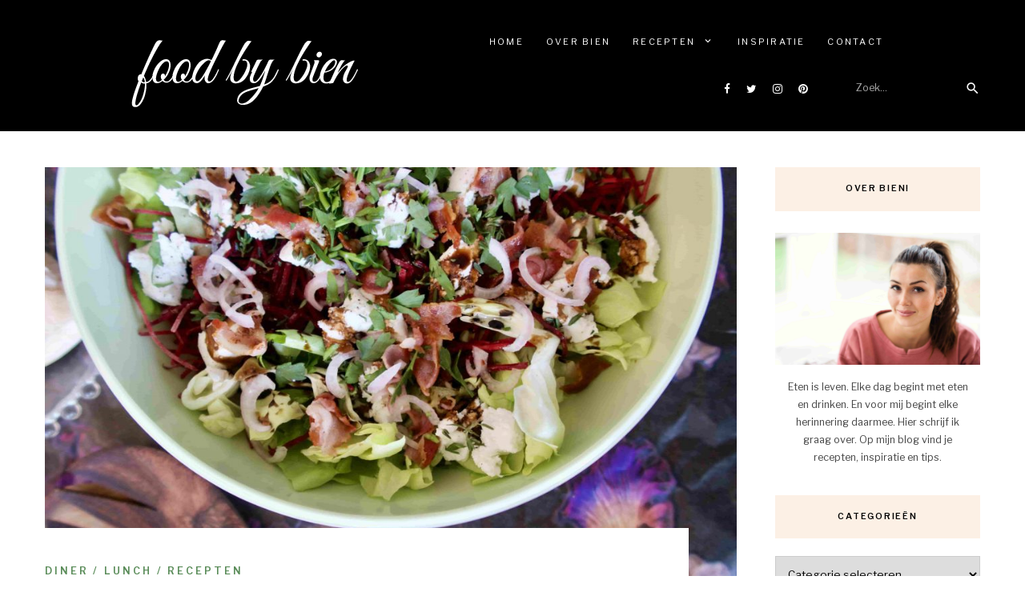

--- FILE ---
content_type: text/html; charset=UTF-8
request_url: https://foodbybien.nl/salade-geitenkaas-met-biet/
body_size: 12322
content:
<!DOCTYPE html>
<html lang="nl">
<head>
<meta charset="UTF-8">
<meta name="viewport" content="width=device-width, initial-scale=1">
<link rel="profile" href="http://gmpg.org/xfn/11">

<meta name='robots' content='index, follow, max-image-preview:large, max-snippet:-1, max-video-preview:-1' />
<!-- Speed of this site is optimised by WP Performance Score Booster plugin v1.9.2.2 - https://dipakgajjar.com/wp-performance-score-booster/ -->

	<!-- This site is optimized with the Yoast SEO plugin v21.1 - https://yoast.com/wordpress/plugins/seo/ -->
	<title>Salade geitenkaas met biet en bacon - Food by Bien</title>
	<link rel="canonical" href="https://foodbybien.nl/salade-geitenkaas-met-biet/" />
	<meta property="og:locale" content="nl_NL" />
	<meta property="og:type" content="article" />
	<meta property="og:title" content="Salade geitenkaas met biet en bacon - Food by Bien" />
	<meta property="og:description" content="Als ik geen zin heb om uitgebreid te koken eet ik vaak of een salade of een soepje. Deze salade geitenkaas met biet en bacon is lekker vullend. Ik gebruik [&hellip;]" />
	<meta property="og:url" content="https://foodbybien.nl/salade-geitenkaas-met-biet/" />
	<meta property="og:site_name" content="Food by Bien" />
	<meta property="article:publisher" content="https://www.facebook.com/Foodbybiennl" />
	<meta property="article:published_time" content="2018-11-11T15:45:15+00:00" />
	<meta property="og:image" content="https://foodbybien.nl/wp-content/uploads/2018/11/fullsizeoutput_2f0.jpeg" />
	<meta property="og:image:width" content="5367" />
	<meta property="og:image:height" content="3578" />
	<meta property="og:image:type" content="image/jpeg" />
	<meta name="author" content="Sabine" />
	<meta name="twitter:card" content="summary_large_image" />
	<meta name="twitter:creator" content="@foodbybien" />
	<meta name="twitter:site" content="@foodbybien" />
	<meta name="twitter:label1" content="Geschreven door" />
	<meta name="twitter:data1" content="Sabine" />
	<meta name="twitter:label2" content="Geschatte leestijd" />
	<meta name="twitter:data2" content="1 minuut" />
	<script type="application/ld+json" class="yoast-schema-graph">{"@context":"https://schema.org","@graph":[{"@type":"WebPage","@id":"https://foodbybien.nl/salade-geitenkaas-met-biet/","url":"https://foodbybien.nl/salade-geitenkaas-met-biet/","name":"Salade geitenkaas met biet en bacon - Food by Bien","isPartOf":{"@id":"https://foodbybien.nl/#website"},"primaryImageOfPage":{"@id":"https://foodbybien.nl/salade-geitenkaas-met-biet/#primaryimage"},"image":{"@id":"https://foodbybien.nl/salade-geitenkaas-met-biet/#primaryimage"},"thumbnailUrl":"https://foodbybien.nl/wp-content/uploads/2018/11/fullsizeoutput_2f0.jpeg","datePublished":"2018-11-11T15:45:15+00:00","dateModified":"2018-11-11T15:45:15+00:00","author":{"@id":"https://foodbybien.nl/#/schema/person/9372b2eddcd618492d2af86809b5df2d"},"breadcrumb":{"@id":"https://foodbybien.nl/salade-geitenkaas-met-biet/#breadcrumb"},"inLanguage":"nl","potentialAction":[{"@type":"ReadAction","target":["https://foodbybien.nl/salade-geitenkaas-met-biet/"]}]},{"@type":"ImageObject","inLanguage":"nl","@id":"https://foodbybien.nl/salade-geitenkaas-met-biet/#primaryimage","url":"https://foodbybien.nl/wp-content/uploads/2018/11/fullsizeoutput_2f0.jpeg","contentUrl":"https://foodbybien.nl/wp-content/uploads/2018/11/fullsizeoutput_2f0.jpeg","width":5367,"height":3578},{"@type":"BreadcrumbList","@id":"https://foodbybien.nl/salade-geitenkaas-met-biet/#breadcrumb","itemListElement":[{"@type":"ListItem","position":1,"name":"Home","item":"https://foodbybien.nl/"},{"@type":"ListItem","position":2,"name":"Salade geitenkaas met biet en bacon"}]},{"@type":"WebSite","@id":"https://foodbybien.nl/#website","url":"https://foodbybien.nl/","name":"Food by Bien","description":"Een foodblog door Bien met lekkere, gezonde en verse recepten.","potentialAction":[{"@type":"SearchAction","target":{"@type":"EntryPoint","urlTemplate":"https://foodbybien.nl/?s={search_term_string}"},"query-input":"required name=search_term_string"}],"inLanguage":"nl"},{"@type":"Person","@id":"https://foodbybien.nl/#/schema/person/9372b2eddcd618492d2af86809b5df2d","name":"Sabine","image":{"@type":"ImageObject","inLanguage":"nl","@id":"https://foodbybien.nl/#/schema/person/image/","url":"https://secure.gravatar.com/avatar/a104e7a7525c32f1a2434d62e6c80aa4?s=96&d=mm&r=g","contentUrl":"https://secure.gravatar.com/avatar/a104e7a7525c32f1a2434d62e6c80aa4?s=96&d=mm&r=g","caption":"Sabine"},"sameAs":["https://foodbybien.nl/"],"url":"https://foodbybien.nl/author/sabine/"}]}</script>
	<!-- / Yoast SEO plugin. -->


<link rel='dns-prefetch' href='//static.addtoany.com' />
<link rel='dns-prefetch' href='//www.googletagmanager.com' />
<link rel='dns-prefetch' href='//fonts.googleapis.com' />
<link rel="alternate" type="application/rss+xml" title="Food by Bien &raquo; feed" href="https://foodbybien.nl/feed/" />
<link rel="alternate" type="application/rss+xml" title="Food by Bien &raquo; reactiesfeed" href="https://foodbybien.nl/comments/feed/" />
<link rel="alternate" type="application/rss+xml" title="Food by Bien &raquo; Salade geitenkaas met biet en bacon reactiesfeed" href="https://foodbybien.nl/salade-geitenkaas-met-biet/feed/" />
<script type="text/javascript">
window._wpemojiSettings = {"baseUrl":"https:\/\/s.w.org\/images\/core\/emoji\/14.0.0\/72x72\/","ext":".png","svgUrl":"https:\/\/s.w.org\/images\/core\/emoji\/14.0.0\/svg\/","svgExt":".svg","source":{"concatemoji":"https:\/\/foodbybien.nl\/wp-includes\/js\/wp-emoji-release.min.js"}};
/*! This file is auto-generated */
!function(e,a,t){var n,r,o,i=a.createElement("canvas"),p=i.getContext&&i.getContext("2d");function s(e,t){var a=String.fromCharCode,e=(p.clearRect(0,0,i.width,i.height),p.fillText(a.apply(this,e),0,0),i.toDataURL());return p.clearRect(0,0,i.width,i.height),p.fillText(a.apply(this,t),0,0),e===i.toDataURL()}function c(e){var t=a.createElement("script");t.src=e,t.defer=t.type="text/javascript",a.getElementsByTagName("head")[0].appendChild(t)}for(o=Array("flag","emoji"),t.supports={everything:!0,everythingExceptFlag:!0},r=0;r<o.length;r++)t.supports[o[r]]=function(e){if(p&&p.fillText)switch(p.textBaseline="top",p.font="600 32px Arial",e){case"flag":return s([127987,65039,8205,9895,65039],[127987,65039,8203,9895,65039])?!1:!s([55356,56826,55356,56819],[55356,56826,8203,55356,56819])&&!s([55356,57332,56128,56423,56128,56418,56128,56421,56128,56430,56128,56423,56128,56447],[55356,57332,8203,56128,56423,8203,56128,56418,8203,56128,56421,8203,56128,56430,8203,56128,56423,8203,56128,56447]);case"emoji":return!s([129777,127995,8205,129778,127999],[129777,127995,8203,129778,127999])}return!1}(o[r]),t.supports.everything=t.supports.everything&&t.supports[o[r]],"flag"!==o[r]&&(t.supports.everythingExceptFlag=t.supports.everythingExceptFlag&&t.supports[o[r]]);t.supports.everythingExceptFlag=t.supports.everythingExceptFlag&&!t.supports.flag,t.DOMReady=!1,t.readyCallback=function(){t.DOMReady=!0},t.supports.everything||(n=function(){t.readyCallback()},a.addEventListener?(a.addEventListener("DOMContentLoaded",n,!1),e.addEventListener("load",n,!1)):(e.attachEvent("onload",n),a.attachEvent("onreadystatechange",function(){"complete"===a.readyState&&t.readyCallback()})),(e=t.source||{}).concatemoji?c(e.concatemoji):e.wpemoji&&e.twemoji&&(c(e.twemoji),c(e.wpemoji)))}(window,document,window._wpemojiSettings);
</script>
<style type="text/css">
img.wp-smiley,
img.emoji {
	display: inline !important;
	border: none !important;
	box-shadow: none !important;
	height: 1em !important;
	width: 1em !important;
	margin: 0 0.07em !important;
	vertical-align: -0.1em !important;
	background: none !important;
	padding: 0 !important;
}
</style>
	<link rel='stylesheet' id='wp-block-library-css' href='https://foodbybien.nl/wp-includes/css/dist/block-library/style.min.css' type='text/css' media='all' />
<link rel='stylesheet' id='classic-theme-styles-css' href='https://foodbybien.nl/wp-includes/css/classic-themes.min.css' type='text/css' media='all' />
<style id='global-styles-inline-css' type='text/css'>
body{--wp--preset--color--black: #000000;--wp--preset--color--cyan-bluish-gray: #abb8c3;--wp--preset--color--white: #ffffff;--wp--preset--color--pale-pink: #f78da7;--wp--preset--color--vivid-red: #cf2e2e;--wp--preset--color--luminous-vivid-orange: #ff6900;--wp--preset--color--luminous-vivid-amber: #fcb900;--wp--preset--color--light-green-cyan: #7bdcb5;--wp--preset--color--vivid-green-cyan: #00d084;--wp--preset--color--pale-cyan-blue: #8ed1fc;--wp--preset--color--vivid-cyan-blue: #0693e3;--wp--preset--color--vivid-purple: #9b51e0;--wp--preset--gradient--vivid-cyan-blue-to-vivid-purple: linear-gradient(135deg,rgba(6,147,227,1) 0%,rgb(155,81,224) 100%);--wp--preset--gradient--light-green-cyan-to-vivid-green-cyan: linear-gradient(135deg,rgb(122,220,180) 0%,rgb(0,208,130) 100%);--wp--preset--gradient--luminous-vivid-amber-to-luminous-vivid-orange: linear-gradient(135deg,rgba(252,185,0,1) 0%,rgba(255,105,0,1) 100%);--wp--preset--gradient--luminous-vivid-orange-to-vivid-red: linear-gradient(135deg,rgba(255,105,0,1) 0%,rgb(207,46,46) 100%);--wp--preset--gradient--very-light-gray-to-cyan-bluish-gray: linear-gradient(135deg,rgb(238,238,238) 0%,rgb(169,184,195) 100%);--wp--preset--gradient--cool-to-warm-spectrum: linear-gradient(135deg,rgb(74,234,220) 0%,rgb(151,120,209) 20%,rgb(207,42,186) 40%,rgb(238,44,130) 60%,rgb(251,105,98) 80%,rgb(254,248,76) 100%);--wp--preset--gradient--blush-light-purple: linear-gradient(135deg,rgb(255,206,236) 0%,rgb(152,150,240) 100%);--wp--preset--gradient--blush-bordeaux: linear-gradient(135deg,rgb(254,205,165) 0%,rgb(254,45,45) 50%,rgb(107,0,62) 100%);--wp--preset--gradient--luminous-dusk: linear-gradient(135deg,rgb(255,203,112) 0%,rgb(199,81,192) 50%,rgb(65,88,208) 100%);--wp--preset--gradient--pale-ocean: linear-gradient(135deg,rgb(255,245,203) 0%,rgb(182,227,212) 50%,rgb(51,167,181) 100%);--wp--preset--gradient--electric-grass: linear-gradient(135deg,rgb(202,248,128) 0%,rgb(113,206,126) 100%);--wp--preset--gradient--midnight: linear-gradient(135deg,rgb(2,3,129) 0%,rgb(40,116,252) 100%);--wp--preset--duotone--dark-grayscale: url('#wp-duotone-dark-grayscale');--wp--preset--duotone--grayscale: url('#wp-duotone-grayscale');--wp--preset--duotone--purple-yellow: url('#wp-duotone-purple-yellow');--wp--preset--duotone--blue-red: url('#wp-duotone-blue-red');--wp--preset--duotone--midnight: url('#wp-duotone-midnight');--wp--preset--duotone--magenta-yellow: url('#wp-duotone-magenta-yellow');--wp--preset--duotone--purple-green: url('#wp-duotone-purple-green');--wp--preset--duotone--blue-orange: url('#wp-duotone-blue-orange');--wp--preset--font-size--small: 13px;--wp--preset--font-size--medium: 20px;--wp--preset--font-size--large: 36px;--wp--preset--font-size--x-large: 42px;--wp--preset--spacing--20: 0.44rem;--wp--preset--spacing--30: 0.67rem;--wp--preset--spacing--40: 1rem;--wp--preset--spacing--50: 1.5rem;--wp--preset--spacing--60: 2.25rem;--wp--preset--spacing--70: 3.38rem;--wp--preset--spacing--80: 5.06rem;}:where(.is-layout-flex){gap: 0.5em;}body .is-layout-flow > .alignleft{float: left;margin-inline-start: 0;margin-inline-end: 2em;}body .is-layout-flow > .alignright{float: right;margin-inline-start: 2em;margin-inline-end: 0;}body .is-layout-flow > .aligncenter{margin-left: auto !important;margin-right: auto !important;}body .is-layout-constrained > .alignleft{float: left;margin-inline-start: 0;margin-inline-end: 2em;}body .is-layout-constrained > .alignright{float: right;margin-inline-start: 2em;margin-inline-end: 0;}body .is-layout-constrained > .aligncenter{margin-left: auto !important;margin-right: auto !important;}body .is-layout-constrained > :where(:not(.alignleft):not(.alignright):not(.alignfull)){max-width: var(--wp--style--global--content-size);margin-left: auto !important;margin-right: auto !important;}body .is-layout-constrained > .alignwide{max-width: var(--wp--style--global--wide-size);}body .is-layout-flex{display: flex;}body .is-layout-flex{flex-wrap: wrap;align-items: center;}body .is-layout-flex > *{margin: 0;}:where(.wp-block-columns.is-layout-flex){gap: 2em;}.has-black-color{color: var(--wp--preset--color--black) !important;}.has-cyan-bluish-gray-color{color: var(--wp--preset--color--cyan-bluish-gray) !important;}.has-white-color{color: var(--wp--preset--color--white) !important;}.has-pale-pink-color{color: var(--wp--preset--color--pale-pink) !important;}.has-vivid-red-color{color: var(--wp--preset--color--vivid-red) !important;}.has-luminous-vivid-orange-color{color: var(--wp--preset--color--luminous-vivid-orange) !important;}.has-luminous-vivid-amber-color{color: var(--wp--preset--color--luminous-vivid-amber) !important;}.has-light-green-cyan-color{color: var(--wp--preset--color--light-green-cyan) !important;}.has-vivid-green-cyan-color{color: var(--wp--preset--color--vivid-green-cyan) !important;}.has-pale-cyan-blue-color{color: var(--wp--preset--color--pale-cyan-blue) !important;}.has-vivid-cyan-blue-color{color: var(--wp--preset--color--vivid-cyan-blue) !important;}.has-vivid-purple-color{color: var(--wp--preset--color--vivid-purple) !important;}.has-black-background-color{background-color: var(--wp--preset--color--black) !important;}.has-cyan-bluish-gray-background-color{background-color: var(--wp--preset--color--cyan-bluish-gray) !important;}.has-white-background-color{background-color: var(--wp--preset--color--white) !important;}.has-pale-pink-background-color{background-color: var(--wp--preset--color--pale-pink) !important;}.has-vivid-red-background-color{background-color: var(--wp--preset--color--vivid-red) !important;}.has-luminous-vivid-orange-background-color{background-color: var(--wp--preset--color--luminous-vivid-orange) !important;}.has-luminous-vivid-amber-background-color{background-color: var(--wp--preset--color--luminous-vivid-amber) !important;}.has-light-green-cyan-background-color{background-color: var(--wp--preset--color--light-green-cyan) !important;}.has-vivid-green-cyan-background-color{background-color: var(--wp--preset--color--vivid-green-cyan) !important;}.has-pale-cyan-blue-background-color{background-color: var(--wp--preset--color--pale-cyan-blue) !important;}.has-vivid-cyan-blue-background-color{background-color: var(--wp--preset--color--vivid-cyan-blue) !important;}.has-vivid-purple-background-color{background-color: var(--wp--preset--color--vivid-purple) !important;}.has-black-border-color{border-color: var(--wp--preset--color--black) !important;}.has-cyan-bluish-gray-border-color{border-color: var(--wp--preset--color--cyan-bluish-gray) !important;}.has-white-border-color{border-color: var(--wp--preset--color--white) !important;}.has-pale-pink-border-color{border-color: var(--wp--preset--color--pale-pink) !important;}.has-vivid-red-border-color{border-color: var(--wp--preset--color--vivid-red) !important;}.has-luminous-vivid-orange-border-color{border-color: var(--wp--preset--color--luminous-vivid-orange) !important;}.has-luminous-vivid-amber-border-color{border-color: var(--wp--preset--color--luminous-vivid-amber) !important;}.has-light-green-cyan-border-color{border-color: var(--wp--preset--color--light-green-cyan) !important;}.has-vivid-green-cyan-border-color{border-color: var(--wp--preset--color--vivid-green-cyan) !important;}.has-pale-cyan-blue-border-color{border-color: var(--wp--preset--color--pale-cyan-blue) !important;}.has-vivid-cyan-blue-border-color{border-color: var(--wp--preset--color--vivid-cyan-blue) !important;}.has-vivid-purple-border-color{border-color: var(--wp--preset--color--vivid-purple) !important;}.has-vivid-cyan-blue-to-vivid-purple-gradient-background{background: var(--wp--preset--gradient--vivid-cyan-blue-to-vivid-purple) !important;}.has-light-green-cyan-to-vivid-green-cyan-gradient-background{background: var(--wp--preset--gradient--light-green-cyan-to-vivid-green-cyan) !important;}.has-luminous-vivid-amber-to-luminous-vivid-orange-gradient-background{background: var(--wp--preset--gradient--luminous-vivid-amber-to-luminous-vivid-orange) !important;}.has-luminous-vivid-orange-to-vivid-red-gradient-background{background: var(--wp--preset--gradient--luminous-vivid-orange-to-vivid-red) !important;}.has-very-light-gray-to-cyan-bluish-gray-gradient-background{background: var(--wp--preset--gradient--very-light-gray-to-cyan-bluish-gray) !important;}.has-cool-to-warm-spectrum-gradient-background{background: var(--wp--preset--gradient--cool-to-warm-spectrum) !important;}.has-blush-light-purple-gradient-background{background: var(--wp--preset--gradient--blush-light-purple) !important;}.has-blush-bordeaux-gradient-background{background: var(--wp--preset--gradient--blush-bordeaux) !important;}.has-luminous-dusk-gradient-background{background: var(--wp--preset--gradient--luminous-dusk) !important;}.has-pale-ocean-gradient-background{background: var(--wp--preset--gradient--pale-ocean) !important;}.has-electric-grass-gradient-background{background: var(--wp--preset--gradient--electric-grass) !important;}.has-midnight-gradient-background{background: var(--wp--preset--gradient--midnight) !important;}.has-small-font-size{font-size: var(--wp--preset--font-size--small) !important;}.has-medium-font-size{font-size: var(--wp--preset--font-size--medium) !important;}.has-large-font-size{font-size: var(--wp--preset--font-size--large) !important;}.has-x-large-font-size{font-size: var(--wp--preset--font-size--x-large) !important;}
.wp-block-navigation a:where(:not(.wp-element-button)){color: inherit;}
:where(.wp-block-columns.is-layout-flex){gap: 2em;}
.wp-block-pullquote{font-size: 1.5em;line-height: 1.6;}
</style>
<link rel='stylesheet' id='contact-form-7-css' href='https://foodbybien.nl/wp-content/plugins/contact-form-7/includes/css/styles.css' type='text/css' media='all' />
<link rel='stylesheet' id='pesto-blog-style-css' href='https://foodbybien.nl/wp-content/themes/pesto-blog/style.css' type='text/css' media='all' />
<link rel='stylesheet' id='font-awesome-css' href='https://foodbybien.nl/wp-content/themes/pesto-blog/css/fonts/font-awesome/css/font-awesome.css' type='text/css' media='all' />
<link rel='stylesheet' id='pesto-blog-grid-css' href='https://foodbybien.nl/wp-content/themes/pesto-blog/css/foundation.css' type='text/css' media='all' />
<link rel='stylesheet' id='pesto-aos-style-css' href='https://foodbybien.nl/wp-content/themes/pesto-blog/css/aos.css' type='text/css' media='all' />
<link rel='stylesheet' id='pesto-blog-google-fonts-css' href='//fonts.googleapis.com/css?family=Cormorant+SC%3A400%2C500%2C600%7CLibre+Franklin%3A400%2C500%2C600%2C700%7CMaterial+Icons&#038;ver=1' type='text/css' media='all' />
<link rel='stylesheet' id='addtoany-css' href='https://foodbybien.nl/wp-content/plugins/add-to-any/addtoany.min.css' type='text/css' media='all' />
<script type='text/javascript' id='addtoany-core-js-before'>
window.a2a_config=window.a2a_config||{};a2a_config.callbacks=[];a2a_config.overlays=[];a2a_config.templates={};a2a_localize = {
	Share: "Delen",
	Save: "Opslaan",
	Subscribe: "Inschrijven",
	Email: "E-mail",
	Bookmark: "Bookmark",
	ShowAll: "Alles weergeven",
	ShowLess: "Niet alles weergeven",
	FindServices: "Vind dienst(en)",
	FindAnyServiceToAddTo: "Vind direct een dienst om aan toe te voegen",
	PoweredBy: "Mede mogelijk gemaakt door",
	ShareViaEmail: "Delen per e-mail",
	SubscribeViaEmail: "Abonneren via e-mail",
	BookmarkInYourBrowser: "Bookmark in je browser",
	BookmarkInstructions: "Druk op Ctrl+D of \u2318+D om deze pagina te bookmarken",
	AddToYourFavorites: "Voeg aan je favorieten toe",
	SendFromWebOrProgram: "Stuur vanuit elk e-mailadres of e-mail programma",
	EmailProgram: "E-mail programma",
	More: "Meer&#8230;",
	ThanksForSharing: "Bedankt voor het delen!",
	ThanksForFollowing: "Dank voor het volgen!"
};
</script>
<script type='text/javascript' defer src='https://static.addtoany.com/menu/page.js' id='addtoany-core-js'></script>
<script type='text/javascript' src='https://foodbybien.nl/wp-includes/js/jquery/jquery.min.js' id='jquery-core-js'></script>
<script type='text/javascript' src='https://foodbybien.nl/wp-includes/js/jquery/jquery-migrate.min.js' id='jquery-migrate-js'></script>
<script type='text/javascript' defer src='https://foodbybien.nl/wp-content/plugins/add-to-any/addtoany.min.js' id='addtoany-jquery-js'></script>

<!-- Google tag (gtag.js) snippet toegevoegd door Site Kit -->
<!-- Google Analytics snippet toegevoegd door Site Kit -->
<script type='text/javascript' src='https://www.googletagmanager.com/gtag/js?id=G-3F0JDT1DDB' id='google_gtagjs-js' async></script>
<script type='text/javascript' id='google_gtagjs-js-after'>
window.dataLayer = window.dataLayer || [];function gtag(){dataLayer.push(arguments);}
gtag("set","linker",{"domains":["foodbybien.nl"]});
gtag("js", new Date());
gtag("set", "developer_id.dZTNiMT", true);
gtag("config", "G-3F0JDT1DDB");
</script>
<link rel="https://api.w.org/" href="https://foodbybien.nl/wp-json/" /><link rel="alternate" type="application/json" href="https://foodbybien.nl/wp-json/wp/v2/posts/645" /><link rel="EditURI" type="application/rsd+xml" title="RSD" href="https://foodbybien.nl/xmlrpc.php?rsd" />
<link rel="wlwmanifest" type="application/wlwmanifest+xml" href="https://foodbybien.nl/wp-includes/wlwmanifest.xml" />
<meta name="generator" content="WordPress 6.1.9" />
<link rel='shortlink' href='https://foodbybien.nl/?p=645' />
<link rel="alternate" type="application/json+oembed" href="https://foodbybien.nl/wp-json/oembed/1.0/embed?url=https%3A%2F%2Ffoodbybien.nl%2Fsalade-geitenkaas-met-biet%2F" />
<link rel="alternate" type="text/xml+oembed" href="https://foodbybien.nl/wp-json/oembed/1.0/embed?url=https%3A%2F%2Ffoodbybien.nl%2Fsalade-geitenkaas-met-biet%2F&#038;format=xml" />
<meta name="generator" content="Site Kit by Google 1.170.0" /><link rel="pingback" href="https://foodbybien.nl/xmlrpc.php">
<!-- Google AdSense meta tags toegevoegd door Site Kit -->
<meta name="google-adsense-platform-account" content="ca-host-pub-2644536267352236">
<meta name="google-adsense-platform-domain" content="sitekit.withgoogle.com">
<!-- Einde Google AdSense meta tags toegevoegd door Site Kit -->
	<style type="text/css">
			.site-title,
		.site-description {
			position: absolute;
			clip: rect(1px, 1px, 1px, 1px);
		}
		</style>
	<style type="text/css" id="custom-background-css">
body.custom-background { background-color: #ffffff; }
</style>
	<link rel="icon" href="https://foodbybien.nl/wp-content/uploads/2019/06/cropped-favicon-32x32.png" sizes="32x32" />
<link rel="icon" href="https://foodbybien.nl/wp-content/uploads/2019/06/cropped-favicon-192x192.png" sizes="192x192" />
<link rel="apple-touch-icon" href="https://foodbybien.nl/wp-content/uploads/2019/06/cropped-favicon-180x180.png" />
<meta name="msapplication-TileImage" content="https://foodbybien.nl/wp-content/uploads/2019/06/cropped-favicon-270x270.png" />
		<style type="text/css" id="wp-custom-css">
			.entry-content blockquote p {
    padding-left: 104px;
}

.site-header.hide {
    top: 0 !important;
}

@media screen and (max-width: 980px) {
	#content {
		margin-top: 120px;
	}
}
		</style>
		</head>

<body class="post-template-default single single-post postid-645 single-format-standard custom-background wp-custom-logo has-featured-image has-slider">

 
	<div id="page" class="site">

<a class="skip-link screen-reader-text" href="#content">Skip to content</a>

	<header id="masthead" class="site-header">

	
	
	<div class="site-header-wrapper header-1 row">

		<div class="small-12 column">

			<div class="site-branding">

				
					<a class="custom-logo-link" href="https://foodbybien.nl/" rel="home">
						<img class="custom-logo" src="https://foodbybien.nl/wp-content/uploads/2019/06/cropped-foodbybien-blank.png" alt="Food by Bien" />
					</a>

					
					
						<p class="site-description">Een foodblog door Bien met lekkere, gezonde en verse recepten.</p>

				
			</div>

			<nav class="main-navigation" role="navigation">
				<div class="menu-hoofdmenu-container"><ul id="primary-menu" class="nav-menu"><li id="menu-item-8" class="menu-item menu-item-type-custom menu-item-object-custom menu-item-home menu-item-8"><a href="https://foodbybien.nl/">Home</a></li>
<li id="menu-item-495" class="menu-item menu-item-type-post_type menu-item-object-page menu-item-495"><a href="https://foodbybien.nl/over-mij/">Over Bien</a></li>
<li id="menu-item-44" class="menu-item menu-item-type-taxonomy menu-item-object-category current-post-ancestor current-menu-parent current-post-parent menu-item-has-children menu-item-44"><a href="https://foodbybien.nl/category/recepten/">Recepten</a>
<ul class="sub-menu">
	<li id="menu-item-46" class="menu-item menu-item-type-taxonomy menu-item-object-category current-post-ancestor current-menu-parent current-post-parent menu-item-46"><a href="https://foodbybien.nl/category/recepten/diner/">Diner</a></li>
	<li id="menu-item-47" class="menu-item menu-item-type-taxonomy menu-item-object-category current-post-ancestor current-menu-parent current-post-parent menu-item-47"><a href="https://foodbybien.nl/category/recepten/lunch/">Lunch</a></li>
	<li id="menu-item-336" class="menu-item menu-item-type-taxonomy menu-item-object-category menu-item-336"><a href="https://foodbybien.nl/category/recepten/dessert/">Dessert</a></li>
	<li id="menu-item-146" class="menu-item menu-item-type-taxonomy menu-item-object-category menu-item-146"><a href="https://foodbybien.nl/category/recepten/ontbijt/">Ontbijt</a></li>
	<li id="menu-item-45" class="menu-item menu-item-type-taxonomy menu-item-object-category menu-item-45"><a href="https://foodbybien.nl/category/recepten/drankjes/">Drankjes</a></li>
	<li id="menu-item-60" class="menu-item menu-item-type-taxonomy menu-item-object-category menu-item-60"><a href="https://foodbybien.nl/category/recepten/snacks/">Snacks</a></li>
</ul>
</li>
<li id="menu-item-279" class="menu-item menu-item-type-taxonomy menu-item-object-category menu-item-279"><a href="https://foodbybien.nl/category/inspiratie/">Inspiratie</a></li>
<li id="menu-item-57" class="menu-item menu-item-type-post_type menu-item-object-page menu-item-57"><a href="https://foodbybien.nl/contact/">Contact</a></li>
</ul></div>			</nav><!-- #site-navigation -->

			<!-- Seach Box -->
			
				<div class="desktop-search">
					
					<button class="search-toggle"></button>

					<form class="search-form" role="search" method="get" action="https://foodbybien.nl/">

    <div class="search-form-inner">

        <input type="text" value="" name="s" id="s" placeholder="Zoek..." />

        <span class="search-icon"></span>

        <div class="search-form-submit"><input type="submit" id="searchsubmit" value="Zoek"></div>

    </div>

</form>
				</div>

				<div class="mobile-search">
					
					<button class="search-toggle"></button>

					<form class="search-form" role="search" method="get" action="https://foodbybien.nl/">

    <div class="search-form-inner">

        <input type="text" value="" name="s" id="s" placeholder="Zoek..." />

        <span class="search-icon"></span>

        <div class="search-form-submit"><input type="submit" id="searchsubmit" value="Zoek"></div>

    </div>

</form>
				</div>

			
					<!-- Desktop Social -->
			
				<ul id="social-header">

											<li><a href="https://www.facebook.com/foodbybiennl/"><i class="fa fa-facebook"></i></a></li>
																<li><a href="#"><i class="fa fa-twitter"></i></a></li>
																<li><a href="https://www.instagram.com/foodbybien/"><i class="fa fa-instagram"></i></a></li>
																<li><a href="#"><i class="fa fa-pinterest"></i></a></li>
															
				</ul>

			
		</div>

	</div>

	<!-- Mobile Navigation -->
	
<nav id="site-navigation" class="main-navigation">

	<button class="menu-toggle" aria-controls="primary-menu" aria-expanded="false"><!-- <span class="fa fa-bars"></span> --></button>

	<div class="nav-wrapper">

		<div class="menu-hoofdmenu-container"><ul id="primary-menu-mobile" class="nav-menu"><li class="menu-item menu-item-type-custom menu-item-object-custom menu-item-home menu-item-8"><a href="https://foodbybien.nl/">Home</a></li>
<li class="menu-item menu-item-type-post_type menu-item-object-page menu-item-495"><a href="https://foodbybien.nl/over-mij/">Over Bien</a></li>
<li class="menu-item menu-item-type-taxonomy menu-item-object-category current-post-ancestor current-menu-parent current-post-parent menu-item-has-children menu-item-44"><a href="https://foodbybien.nl/category/recepten/">Recepten</a>
<ul class="sub-menu">
	<li class="menu-item menu-item-type-taxonomy menu-item-object-category current-post-ancestor current-menu-parent current-post-parent menu-item-46"><a href="https://foodbybien.nl/category/recepten/diner/">Diner</a></li>
	<li class="menu-item menu-item-type-taxonomy menu-item-object-category current-post-ancestor current-menu-parent current-post-parent menu-item-47"><a href="https://foodbybien.nl/category/recepten/lunch/">Lunch</a></li>
	<li class="menu-item menu-item-type-taxonomy menu-item-object-category menu-item-336"><a href="https://foodbybien.nl/category/recepten/dessert/">Dessert</a></li>
	<li class="menu-item menu-item-type-taxonomy menu-item-object-category menu-item-146"><a href="https://foodbybien.nl/category/recepten/ontbijt/">Ontbijt</a></li>
	<li class="menu-item menu-item-type-taxonomy menu-item-object-category menu-item-45"><a href="https://foodbybien.nl/category/recepten/drankjes/">Drankjes</a></li>
	<li class="menu-item menu-item-type-taxonomy menu-item-object-category menu-item-60"><a href="https://foodbybien.nl/category/recepten/snacks/">Snacks</a></li>
</ul>
</li>
<li class="menu-item menu-item-type-taxonomy menu-item-object-category menu-item-279"><a href="https://foodbybien.nl/category/inspiratie/">Inspiratie</a></li>
<li class="menu-item menu-item-type-post_type menu-item-object-page menu-item-57"><a href="https://foodbybien.nl/contact/">Contact</a></li>
</ul></div>
		
				<ul id="social-mobile">

											<li><a href="https://www.facebook.com/foodbybiennl/"><i class="fa fa-facebook"></i></a></li>
																<li><a href="#"><i class="fa fa-twitter"></i></a></li>
																<li><a href="https://www.instagram.com/foodbybien/"><i class="fa fa-instagram"></i></a></li>
																<li><a href="#"><i class="fa fa-pinterest"></i></a></li>
															
				</ul>

		
	</div>

</nav>			

</header>

		

	

			<div id="page-title">

		
					<h1>Salade geitenkaas met biet en bacon</h1>
		
					<div class="tagline-post-cats">
		<a href="https://foodbybien.nl/category/recepten/diner/" rel="category tag">Diner</a> <a href="https://foodbybien.nl/category/recepten/lunch/" rel="category tag">Lunch</a> <a href="https://foodbybien.nl/category/recepten/" rel="category tag">Recepten</a>			</div><!-- .tagline-post-cats -->
		
		
</div>	
	<div id="content" class="site-content row">
	
	<div id="primary" class="content-area small-12 large-9 column">

		
		<main id="main" class="site-main">

		
<article data-aos="fade" data-aos-once="true" data-aos-duration="600" data-aos-easing="ease-out-cubic" data-aos-delay="300" data-aos-anchor-placement="top-bottom" id="post-645" class="post-645 post type-post status-publish format-standard has-post-thumbnail hentry category-diner category-lunch category-recepten tag-bacon tag-biet tag-diner tag-featured tag-fris tag-geitenkaas tag-gezond tag-recept tag-simpelrecept">

	<!-- Post Main Content -->
	<div class="post-main">

		<!-- Post Thumbnail -->
			

			<div class="post-thumb">

				<img width="1032" height="615" src="[data-uri]" data-lazy-type="image" data-lazy-src="https://foodbybien.nl/wp-content/uploads/2018/11/fullsizeoutput_2f0-1032x615.jpeg" class="lazy lazy-hidden attachment-pesto-blog-single-thumb size-pesto-blog-single-thumb wp-post-image" alt="" decoding="async" /><noscript><img width="1032" height="615" src="https://foodbybien.nl/wp-content/uploads/2018/11/fullsizeoutput_2f0-1032x615.jpeg" class="attachment-pesto-blog-single-thumb size-pesto-blog-single-thumb wp-post-image" alt="" decoding="async" /></noscript>
			</div>
			
		
		<!-- Post Title -->
		<header class="entry-header">

			<!-- Post Category -->
			<span class="entry-category"><a href="https://foodbybien.nl/category/recepten/diner/" rel="category tag">Diner</a> / <a href="https://foodbybien.nl/category/recepten/lunch/" rel="category tag">Lunch</a> / <a href="https://foodbybien.nl/category/recepten/" rel="category tag">Recepten</a></span>

			<h1 class="entry-title">Salade geitenkaas met biet en bacon</h1>
			<div class="entry-meta-content">

				<!-- Post Meta Date -->
								<div class="entry-meta">
				<span class="byline"> door <span class="author vcard"><a class="url fn n" href="https://foodbybien.nl/author/sabine/">Sabine</a></span></span><span class="posted-on">op <a href="https://foodbybien.nl/salade-geitenkaas-met-biet/" rel="bookmark"><time class="entry-date published" datetime="2018-11-11T16:45:15+01:00">11 november 2018</time></a></span>				</div><!-- .entry-meta -->
				
			</div>
			
		</header>

		<!-- Post Content -->
		<div class="entry-content">

			<!-- Post Excerpt -->
			
			<div class="addtoany_share_save_container addtoany_content addtoany_content_top"><div class="a2a_kit a2a_kit_size_26 addtoany_list" data-a2a-url="https://foodbybien.nl/salade-geitenkaas-met-biet/" data-a2a-title="Salade geitenkaas met biet en bacon"><a class="a2a_button_facebook" href="https://www.addtoany.com/add_to/facebook?linkurl=https%3A%2F%2Ffoodbybien.nl%2Fsalade-geitenkaas-met-biet%2F&amp;linkname=Salade%20geitenkaas%20met%20biet%20en%20bacon" title="Facebook" rel="nofollow noopener" target="_blank"></a><a class="a2a_button_twitter" href="https://www.addtoany.com/add_to/twitter?linkurl=https%3A%2F%2Ffoodbybien.nl%2Fsalade-geitenkaas-met-biet%2F&amp;linkname=Salade%20geitenkaas%20met%20biet%20en%20bacon" title="Twitter" rel="nofollow noopener" target="_blank"></a><a class="a2a_dd addtoany_share_save addtoany_share" href="https://www.addtoany.com/share"></a></div></div><p>Als ik geen zin heb om uitgebreid te koken eet ik vaak of een salade of een soepje. Deze salade geitenkaas met biet en bacon is lekker vullend. Ik gebruik de geitenkaas van Bettine met honingsmaak. Dit geeft de salade nog een zoetje, lekker bij de biet en bacon!</p>
<p>De ingrediënten voor 4 personen zijn als volgt. <a href="https://foodbybien.nl/wp-content/uploads/2018/11/fullsizeoutput_2e8.jpeg"><img decoding="async" loading="lazy" class="lazy lazy-hidden  wp-image-647 alignright" src="[data-uri]" data-lazy-type="image" data-lazy-src="https://foodbybien.nl/wp-content/uploads/2018/11/fullsizeoutput_2e8-200x300.jpeg" alt="" width="213" height="320" data-lazy-srcset="https://foodbybien.nl/wp-content/uploads/2018/11/fullsizeoutput_2e8-200x300.jpeg 200w, https://foodbybien.nl/wp-content/uploads/2018/11/fullsizeoutput_2e8-768x1152.jpeg 768w, https://foodbybien.nl/wp-content/uploads/2018/11/fullsizeoutput_2e8-683x1024.jpeg 683w" data-lazy-sizes="(max-width: 213px) 100vw, 213px" /><noscript><img decoding="async" loading="lazy" class=" wp-image-647 alignright" src="https://foodbybien.nl/wp-content/uploads/2018/11/fullsizeoutput_2e8-200x300.jpeg" alt="" width="213" height="320" srcset="https://foodbybien.nl/wp-content/uploads/2018/11/fullsizeoutput_2e8-200x300.jpeg 200w, https://foodbybien.nl/wp-content/uploads/2018/11/fullsizeoutput_2e8-768x1152.jpeg 768w, https://foodbybien.nl/wp-content/uploads/2018/11/fullsizeoutput_2e8-683x1024.jpeg 683w" sizes="(max-width: 213px) 100vw, 213px" /></noscript></a></p>
<p>1 rode ui<br />
1 tl gedroogde oregano<br />
3 el witte wijn azijn<br />
3 plakjes bacon of ontbijtspek<br />
200 g rucola slamelange<br />
125 g verse geitenkaas met honing<br />
100 g geraspte bietjes<br />
2 takjes tijm<br />
3 el platte peterselie, fijn gesneden<br />
3 el balsamico crema<br />
2 el olijfolie<br />
versgemalen peper en zout</p>
<p>Bereidingswijze<br />
1. Snijd de rode ui in ringen, doe deze in een schaaltje en doe hier de gedroogde oregano en witte wijn azijn bij. Zet dit opzij. Het is de bedoeling dat de ui wat zachter en milder van smaak wordt door de azijn.<br />
2. Pak een koekenpan en bak hier de bacon of ontbijtspek krokant in.<br />
3. Laat de bacon of ontbijtspek afkoelen en verkruimel.<br />
4. Doe de sla in een slakom, verdeel hier de geraspte bietjes overheen. Verkruimel de geitenkaas en verdeel deze ook over de salade met tijm, uienringen en peterselie<br />
5. Schenk de balsamico en olijfolie over de salade en maak af met versgemalen peper en zout.</p>
<p>Eet smakelijk!</p>
		</div>
	
	</div>

	<footer class="entry-footer">
		
		<span class="tags-links">Getagd in : <a href="https://foodbybien.nl/tag/bacon/" rel="tag">bacon</a><a href="https://foodbybien.nl/tag/biet/" rel="tag">biet</a><a href="https://foodbybien.nl/tag/diner/" rel="tag">diner</a><a href="https://foodbybien.nl/tag/featured/" rel="tag">featured</a><a href="https://foodbybien.nl/tag/fris/" rel="tag">fris</a><a href="https://foodbybien.nl/tag/geitenkaas/" rel="tag">geitenkaas</a><a href="https://foodbybien.nl/tag/gezond/" rel="tag">gezond</a><a href="https://foodbybien.nl/tag/recept/" rel="tag">recept</a><a href="https://foodbybien.nl/tag/simpelrecept/" rel="tag">simpelrecept</a></span>
	</footer><!-- .entry-footer -->

</article><!-- #post-## -->

	<nav class="navigation post-navigation" aria-label="Berichten">
		<h2 class="screen-reader-text">Bericht navigatie</h2>
		<div class="nav-links"><div class="nav-previous"><a href="https://foodbybien.nl/spaghetti-met-champignons-en-tijm/" rel="prev"><span class="meta-nav" aria-hidden="true">Vorige artikel</span> <span class="screen-reader-text">Previous post:</span> <span class="post-title">Spaghetti met champignons en tijm</span></a></div><div class="nav-next"><a href="https://foodbybien.nl/vegan-rendang/" rel="next"><span class="meta-nav" aria-hidden="true">Volgende artikel</span> <span class="screen-reader-text">Next post:</span> <span class="post-title">Vegan Rendang</span></a></div></div>
	</nav>

<div id="comments" class="comments-area">

		<div id="respond" class="comment-respond">
		<h3 id="reply-title" class="comment-reply-title">Laat een reactie achter <small><a rel="nofollow" id="cancel-comment-reply-link" href="/salade-geitenkaas-met-biet/#respond" style="display:none;">Reactie annuleren</a></small></h3><form action="https://foodbybien.nl/wp-comments-post.php" method="post" id="commentform" class="comment-form"><p class="comment-notes"><span id="email-notes">Het e-mailadres wordt niet gepubliceerd.</span> <span class="required-field-message">Vereiste velden zijn gemarkeerd met <span class="required">*</span></span></p><p class="comment-form-comment"><label for="comment">Reactie <span class="required">*</span></label> <textarea id="comment" name="comment" cols="45" rows="8" maxlength="65525" required="required"></textarea></p><p class="comment-form-author"><label for="author">Naam <span class="required">*</span></label> <input id="author" name="author" type="text" value="" size="30" maxlength="245" autocomplete="name" required="required" /></p>
<p class="comment-form-email"><label for="email">E-mail <span class="required">*</span></label> <input id="email" name="email" type="text" value="" size="30" maxlength="100" aria-describedby="email-notes" autocomplete="email" required="required" /></p>
<p class="comment-form-url"><label for="url">Site</label> <input id="url" name="url" type="text" value="" size="30" maxlength="200" autocomplete="url" /></p>
<p class="comment-form-cookies-consent"><input id="wp-comment-cookies-consent" name="wp-comment-cookies-consent" type="checkbox" value="yes" /> <label for="wp-comment-cookies-consent">Mijn naam, e-mail en site bewaren in deze browser voor de volgende keer wanneer ik een reactie plaats.</label></p>
<p class="form-submit"><input name="submit" type="submit" id="submit" class="submit" value="Reactie plaatsen" /> <input type='hidden' name='comment_post_ID' value='645' id='comment_post_ID' />
<input type='hidden' name='comment_parent' id='comment_parent' value='0' />
</p><p style="display: none;"><input type="hidden" id="akismet_comment_nonce" name="akismet_comment_nonce" value="f208454288" /></p><p style="display: none !important;" class="akismet-fields-container" data-prefix="ak_"><label>&#916;<textarea name="ak_hp_textarea" cols="45" rows="8" maxlength="100"></textarea></label><input type="hidden" id="ak_js_1" name="ak_js" value="32"/><script>document.getElementById( "ak_js_1" ).setAttribute( "value", ( new Date() ).getTime() );</script></p></form>	</div><!-- #respond -->
	
</div><!-- #comments -->

		</main><!-- #main -->
	</div><!-- #primary -->


<aside data-aos="fade" data-aos-once="true" data-aos-duration="600" data-aos-easing="ease-out-cubic" data-aos-delay="300" data-aos-anchor-placement="top-bottom" id="secondary" class="widget-area small-12 large-3 column">
	<div id="pesto_blog_about_author_widget-2" class="widget widget_pesto_blog_about_author_widget"><h2 class="widget-title">Over Bien!</h2>
			<div class="about-author-widget" data-ddst-selector=".about-author-widget" data-ddst-label="About Author" data-ddst-no-support="typography">
					
									<div class="about-author-image"><img src="https://foodbybien.nl/wp-content/uploads/2017/12/Sabine-Final-0021.jpg" alt="Sidebar" /></div>
				
				<div class="about-author-widget-text" data-ddst-selector=".about-author-widget-text" data-ddst-label="About Author - Text" data-ddst-no-support="background,borders">Eten is leven. Elke dag begint met eten en drinken. En voor mij begint elke herinnering daarmee. Hier schrijf ik graag over. Op mijn blog vind je recepten, inspiratie en tips. </div>

				
			</div><!-- .about-author-widget -->

		</div><div id="categories-2" class="widget widget_categories"><h2 class="widget-title">Categorieën</h2><form action="https://foodbybien.nl" method="get"><label class="screen-reader-text" for="cat">Categorieën</label><select  name='cat' id='cat' class='postform'>
	<option value='-1'>Categorie selecteren</option>
	<option class="level-0" value="1">Geen categorie</option>
	<option class="level-0" value="34">Inspiratie</option>
	<option class="level-0" value="10">Recepten</option>
	<option class="level-1" value="102">&nbsp;&nbsp;&nbsp;Dessert</option>
	<option class="level-1" value="3">&nbsp;&nbsp;&nbsp;Diner</option>
	<option class="level-1" value="5">&nbsp;&nbsp;&nbsp;Drankjes</option>
	<option class="level-1" value="4">&nbsp;&nbsp;&nbsp;Lunch</option>
	<option class="level-1" value="30">&nbsp;&nbsp;&nbsp;Ontbijt</option>
	<option class="level-1" value="11">&nbsp;&nbsp;&nbsp;Snacks</option>
</select>
</form>
<script type="text/javascript">
/* <![CDATA[ */
(function() {
	var dropdown = document.getElementById( "cat" );
	function onCatChange() {
		if ( dropdown.options[ dropdown.selectedIndex ].value > 0 ) {
			dropdown.parentNode.submit();
		}
	}
	dropdown.onchange = onCatChange;
})();
/* ]]> */
</script>

			</div><div id="pesto_blog_posts_list_widget-2" class="widget widget_pesto_blog_posts_list_widget"><h2 class="widget-title">Onlangs gepubliceerd</h2>
			<div class="posts-list-widget clear">

				
						<article class="post-957 post type-post status-publish format-standard has-post-thumbnail hentry category-diner category-recepten tag-diner tag-featured tag-italiaans tag-recept tag-simpelrecept">

						<!-- Post Thumbnail -->
							
						<div class="post-thumb">
							<a href="https://foodbybien.nl/gremolata/"><img width="640" height="640" src="[data-uri]" data-lazy-type="image" data-lazy-src="https://foodbybien.nl/wp-content/uploads/2022/12/gremolata-640x640.jpg" class="lazy lazy-hidden attachment-pesto-blog-post-widget-thumb size-pesto-blog-post-widget-thumb wp-post-image" alt="" decoding="async" loading="lazy" data-lazy-srcset="https://foodbybien.nl/wp-content/uploads/2022/12/gremolata-640x640.jpg 640w, https://foodbybien.nl/wp-content/uploads/2022/12/gremolata-150x150.jpg 150w" data-lazy-sizes="(max-width: 640px) 100vw, 640px" /><noscript><img width="640" height="640" src="https://foodbybien.nl/wp-content/uploads/2022/12/gremolata-640x640.jpg" class="attachment-pesto-blog-post-widget-thumb size-pesto-blog-post-widget-thumb wp-post-image" alt="" decoding="async" loading="lazy" srcset="https://foodbybien.nl/wp-content/uploads/2022/12/gremolata-640x640.jpg 640w, https://foodbybien.nl/wp-content/uploads/2022/12/gremolata-150x150.jpg 150w" sizes="(max-width: 640px) 100vw, 640px" /></noscript></a>
						</div>
						
						<!-- Post Main Content -->
						<div class="post-main">
						
							<!-- Post Title -->
							<header class="entry-header">
								<h2 class="entry-title"><a href="https://foodbybien.nl/gremolata/" rel="bookmark">Gremolata</a></h2>							</header>

							<!-- Post Meta -->
														<div class="entry-meta">
								<span class="byline"> door <span class="author vcard"><a class="url fn n" href="https://foodbybien.nl/author/sabine/">Sabine</a></span></span><span class="posted-on">op <a href="https://foodbybien.nl/gremolata/" rel="bookmark"><time class="entry-date published" datetime="2022-12-12T16:01:36+01:00">12 december 2022</time></a></span>							</div><!-- .entry-meta -->
							
						</div>

					</article><!-- #post-## -->

					
						<article class="post-900 post type-post status-publish format-standard has-post-thumbnail hentry category-diner category-recepten tag-diner tag-featured tag-gezond tag-recept tag-simpelrecept tag-vegetarisch tag-weeknight">

						<!-- Post Thumbnail -->
							
						<div class="post-thumb">
							<a href="https://foodbybien.nl/vegetarische-spitskoolrolletjes/"><img width="640" height="640" src="[data-uri]" data-lazy-type="image" data-lazy-src="https://foodbybien.nl/wp-content/uploads/2022/08/spitskoolrolletjes1-e1660222702669-640x640.jpg" class="lazy lazy-hidden attachment-pesto-blog-post-widget-thumb size-pesto-blog-post-widget-thumb wp-post-image" alt="" decoding="async" loading="lazy" data-lazy-srcset="https://foodbybien.nl/wp-content/uploads/2022/08/spitskoolrolletjes1-e1660222702669-640x640.jpg 640w, https://foodbybien.nl/wp-content/uploads/2022/08/spitskoolrolletjes1-e1660222702669-150x150.jpg 150w" data-lazy-sizes="(max-width: 640px) 100vw, 640px" /><noscript><img width="640" height="640" src="https://foodbybien.nl/wp-content/uploads/2022/08/spitskoolrolletjes1-e1660222702669-640x640.jpg" class="attachment-pesto-blog-post-widget-thumb size-pesto-blog-post-widget-thumb wp-post-image" alt="" decoding="async" loading="lazy" srcset="https://foodbybien.nl/wp-content/uploads/2022/08/spitskoolrolletjes1-e1660222702669-640x640.jpg 640w, https://foodbybien.nl/wp-content/uploads/2022/08/spitskoolrolletjes1-e1660222702669-150x150.jpg 150w" sizes="(max-width: 640px) 100vw, 640px" /></noscript></a>
						</div>
						
						<!-- Post Main Content -->
						<div class="post-main">
						
							<!-- Post Title -->
							<header class="entry-header">
								<h2 class="entry-title"><a href="https://foodbybien.nl/vegetarische-spitskoolrolletjes/" rel="bookmark">Vegetarische spitskoolrolletjes</a></h2>							</header>

							<!-- Post Meta -->
														<div class="entry-meta">
								<span class="byline"> door <span class="author vcard"><a class="url fn n" href="https://foodbybien.nl/author/sabine/">Sabine</a></span></span><span class="posted-on">op <a href="https://foodbybien.nl/vegetarische-spitskoolrolletjes/" rel="bookmark"><time class="entry-date published" datetime="2022-08-11T13:58:53+01:00">11 augustus 2022</time></a></span>							</div><!-- .entry-meta -->
							
						</div>

					</article><!-- #post-## -->

					
						<article class="post-831 post type-post status-publish format-standard has-post-thumbnail hentry category-diner category-recepten tag-aziatisch tag-diner tag-featured tag-gezond tag-vega tag-vegan tag-vegetarisch tag-weeknight">

						<!-- Post Thumbnail -->
							
						<div class="post-thumb">
							<a href="https://foodbybien.nl/tempeh-sticks-met-broccoli-rijst-en-komkommersalade/"><img width="640" height="640" src="[data-uri]" data-lazy-type="image" data-lazy-src="https://foodbybien.nl/wp-content/uploads/2021/11/pittige-tempeh-sticks-640x640.jpg" class="lazy lazy-hidden attachment-pesto-blog-post-widget-thumb size-pesto-blog-post-widget-thumb wp-post-image" alt="" decoding="async" loading="lazy" data-lazy-srcset="https://foodbybien.nl/wp-content/uploads/2021/11/pittige-tempeh-sticks-640x640.jpg 640w, https://foodbybien.nl/wp-content/uploads/2021/11/pittige-tempeh-sticks-150x150.jpg 150w" data-lazy-sizes="(max-width: 640px) 100vw, 640px" /><noscript><img width="640" height="640" src="https://foodbybien.nl/wp-content/uploads/2021/11/pittige-tempeh-sticks-640x640.jpg" class="attachment-pesto-blog-post-widget-thumb size-pesto-blog-post-widget-thumb wp-post-image" alt="" decoding="async" loading="lazy" srcset="https://foodbybien.nl/wp-content/uploads/2021/11/pittige-tempeh-sticks-640x640.jpg 640w, https://foodbybien.nl/wp-content/uploads/2021/11/pittige-tempeh-sticks-150x150.jpg 150w" sizes="(max-width: 640px) 100vw, 640px" /></noscript></a>
						</div>
						
						<!-- Post Main Content -->
						<div class="post-main">
						
							<!-- Post Title -->
							<header class="entry-header">
								<h2 class="entry-title"><a href="https://foodbybien.nl/tempeh-sticks-met-broccoli-rijst-en-komkommersalade/" rel="bookmark">Tempeh sticks met broccoli rijst en komkommersalade</a></h2>							</header>

							<!-- Post Meta -->
														<div class="entry-meta">
								<span class="byline"> door <span class="author vcard"><a class="url fn n" href="https://foodbybien.nl/author/sabine/">Sabine</a></span></span><span class="posted-on">op <a href="https://foodbybien.nl/tempeh-sticks-met-broccoli-rijst-en-komkommersalade/" rel="bookmark"><time class="entry-date published" datetime="2022-02-21T13:59:33+01:00">21 februari 2022</time></a></span>							</div><!-- .entry-meta -->
							
						</div>

					</article><!-- #post-## -->

					
						<article class="post-851 post type-post status-publish format-standard has-post-thumbnail hentry category-diner category-recepten tag-aziatisch tag-courgette tag-diner tag-featured tag-gehakt tag-gezond">

						<!-- Post Thumbnail -->
							
						<div class="post-thumb">
							<a href="https://foodbybien.nl/chinese-knoflook-chili-noedels-met-gehakt-en-courgette/"><img width="640" height="640" src="[data-uri]" data-lazy-type="image" data-lazy-src="https://foodbybien.nl/wp-content/uploads/2022/02/chinese-noedels-chili-gehakt-640x640.jpg" class="lazy lazy-hidden attachment-pesto-blog-post-widget-thumb size-pesto-blog-post-widget-thumb wp-post-image" alt="" decoding="async" loading="lazy" data-lazy-srcset="https://foodbybien.nl/wp-content/uploads/2022/02/chinese-noedels-chili-gehakt-640x640.jpg 640w, https://foodbybien.nl/wp-content/uploads/2022/02/chinese-noedels-chili-gehakt-150x150.jpg 150w" data-lazy-sizes="(max-width: 640px) 100vw, 640px" /><noscript><img width="640" height="640" src="https://foodbybien.nl/wp-content/uploads/2022/02/chinese-noedels-chili-gehakt-640x640.jpg" class="attachment-pesto-blog-post-widget-thumb size-pesto-blog-post-widget-thumb wp-post-image" alt="" decoding="async" loading="lazy" srcset="https://foodbybien.nl/wp-content/uploads/2022/02/chinese-noedels-chili-gehakt-640x640.jpg 640w, https://foodbybien.nl/wp-content/uploads/2022/02/chinese-noedels-chili-gehakt-150x150.jpg 150w" sizes="(max-width: 640px) 100vw, 640px" /></noscript></a>
						</div>
						
						<!-- Post Main Content -->
						<div class="post-main">
						
							<!-- Post Title -->
							<header class="entry-header">
								<h2 class="entry-title"><a href="https://foodbybien.nl/chinese-knoflook-chili-noedels-met-gehakt-en-courgette/" rel="bookmark">Chinese knoflook chili noedels met gehakt en courgette</a></h2>							</header>

							<!-- Post Meta -->
														<div class="entry-meta">
								<span class="byline"> door <span class="author vcard"><a class="url fn n" href="https://foodbybien.nl/author/sabine/">Sabine</a></span></span><span class="posted-on">op <a href="https://foodbybien.nl/chinese-knoflook-chili-noedels-met-gehakt-en-courgette/" rel="bookmark"><time class="entry-date published" datetime="2022-02-11T17:28:44+01:00">11 februari 2022</time></a></span>							</div><!-- .entry-meta -->
							
						</div>

					</article><!-- #post-## -->

					
			</div><!-- .posts-list-widget -->

			</div><div id="tag_cloud-2" class="widget widget_tag_cloud"><h2 class="widget-title">Tags</h2><div class="tagcloud"><a href="https://foodbybien.nl/tag/avocado/" class="tag-cloud-link tag-link-45 tag-link-position-1" style="font-size: 12.07874015748pt;" aria-label="avocado (6 items)">avocado</a>
<a href="https://foodbybien.nl/tag/aziatisch/" class="tag-cloud-link tag-link-164 tag-link-position-2" style="font-size: 15.716535433071pt;" aria-label="Aziatisch (14 items)">Aziatisch</a>
<a href="https://foodbybien.nl/tag/bananen/" class="tag-cloud-link tag-link-43 tag-link-position-3" style="font-size: 9.3228346456693pt;" aria-label="bananen (3 items)">bananen</a>
<a href="https://foodbybien.nl/tag/biefstuk/" class="tag-cloud-link tag-link-49 tag-link-position-4" style="font-size: 10.425196850394pt;" aria-label="biefstuk (4 items)">biefstuk</a>
<a href="https://foodbybien.nl/tag/bieten/" class="tag-cloud-link tag-link-39 tag-link-position-5" style="font-size: 8pt;" aria-label="bieten (2 items)">bieten</a>
<a href="https://foodbybien.nl/tag/cashew/" class="tag-cloud-link tag-link-163 tag-link-position-6" style="font-size: 8pt;" aria-label="cashew (2 items)">cashew</a>
<a href="https://foodbybien.nl/tag/courgette/" class="tag-cloud-link tag-link-86 tag-link-position-7" style="font-size: 11.307086614173pt;" aria-label="courgette (5 items)">courgette</a>
<a href="https://foodbybien.nl/tag/dessert/" class="tag-cloud-link tag-link-103 tag-link-position-8" style="font-size: 9.3228346456693pt;" aria-label="dessert (3 items)">dessert</a>
<a href="https://foodbybien.nl/tag/diner/" class="tag-cloud-link tag-link-24 tag-link-position-9" style="font-size: 21.889763779528pt;" aria-label="diner (54 items)">diner</a>
<a href="https://foodbybien.nl/tag/fast-food-friday/" class="tag-cloud-link tag-link-111 tag-link-position-10" style="font-size: 9.3228346456693pt;" aria-label="fast food friday (3 items)">fast food friday</a>
<a href="https://foodbybien.nl/tag/featured/" class="tag-cloud-link tag-link-150 tag-link-position-11" style="font-size: 21.228346456693pt;" aria-label="featured (47 items)">featured</a>
<a href="https://foodbybien.nl/tag/fris/" class="tag-cloud-link tag-link-42 tag-link-position-12" style="font-size: 13.732283464567pt;" aria-label="fris (9 items)">fris</a>
<a href="https://foodbybien.nl/tag/fruit/" class="tag-cloud-link tag-link-64 tag-link-position-13" style="font-size: 13.732283464567pt;" aria-label="fruit (9 items)">fruit</a>
<a href="https://foodbybien.nl/tag/gezond/" class="tag-cloud-link tag-link-41 tag-link-position-14" style="font-size: 20.236220472441pt;" aria-label="gezond (38 items)">gezond</a>
<a href="https://foodbybien.nl/tag/gezondheid/" class="tag-cloud-link tag-link-37 tag-link-position-15" style="font-size: 12.07874015748pt;" aria-label="gezondheid (6 items)">gezondheid</a>
<a href="https://foodbybien.nl/tag/groenten/" class="tag-cloud-link tag-link-79 tag-link-position-16" style="font-size: 9.3228346456693pt;" aria-label="groenten (3 items)">groenten</a>
<a href="https://foodbybien.nl/tag/havermout/" class="tag-cloud-link tag-link-31 tag-link-position-17" style="font-size: 10.425196850394pt;" aria-label="havermout (4 items)">havermout</a>
<a href="https://foodbybien.nl/tag/healthy/" class="tag-cloud-link tag-link-83 tag-link-position-18" style="font-size: 18.692913385827pt;" aria-label="healthy (27 items)">healthy</a>
<a href="https://foodbybien.nl/tag/indonesisch/" class="tag-cloud-link tag-link-179 tag-link-position-19" style="font-size: 9.3228346456693pt;" aria-label="Indonesisch (3 items)">Indonesisch</a>
<a href="https://foodbybien.nl/tag/italiaans/" class="tag-cloud-link tag-link-54 tag-link-position-20" style="font-size: 14.614173228346pt;" aria-label="italiaans (11 items)">italiaans</a>
<a href="https://foodbybien.nl/tag/kip/" class="tag-cloud-link tag-link-122 tag-link-position-21" style="font-size: 15.937007874016pt;" aria-label="kip (15 items)">kip</a>
<a href="https://foodbybien.nl/tag/kruidig/" class="tag-cloud-link tag-link-33 tag-link-position-22" style="font-size: 10.425196850394pt;" aria-label="kruidig (4 items)">kruidig</a>
<a href="https://foodbybien.nl/tag/lunch/" class="tag-cloud-link tag-link-21 tag-link-position-23" style="font-size: 12.07874015748pt;" aria-label="lunch (6 items)">lunch</a>
<a href="https://foodbybien.nl/tag/noten/" class="tag-cloud-link tag-link-32 tag-link-position-24" style="font-size: 9.3228346456693pt;" aria-label="noten (3 items)">noten</a>
<a href="https://foodbybien.nl/tag/ontbijt/" class="tag-cloud-link tag-link-63 tag-link-position-25" style="font-size: 11.307086614173pt;" aria-label="ontbijt (5 items)">ontbijt</a>
<a href="https://foodbybien.nl/tag/oosters/" class="tag-cloud-link tag-link-67 tag-link-position-26" style="font-size: 9.3228346456693pt;" aria-label="oosters (3 items)">oosters</a>
<a href="https://foodbybien.nl/tag/pasta/" class="tag-cloud-link tag-link-19 tag-link-position-27" style="font-size: 14.173228346457pt;" aria-label="pasta (10 items)">pasta</a>
<a href="https://foodbybien.nl/tag/recept/" class="tag-cloud-link tag-link-60 tag-link-position-28" style="font-size: 22pt;" aria-label="recept (55 items)">recept</a>
<a href="https://foodbybien.nl/tag/rijst/" class="tag-cloud-link tag-link-65 tag-link-position-29" style="font-size: 9.3228346456693pt;" aria-label="rijst (3 items)">rijst</a>
<a href="https://foodbybien.nl/tag/salade/" class="tag-cloud-link tag-link-40 tag-link-position-30" style="font-size: 10.425196850394pt;" aria-label="salade (4 items)">salade</a>
<a href="https://foodbybien.nl/tag/simpelrecept/" class="tag-cloud-link tag-link-69 tag-link-position-31" style="font-size: 20.677165354331pt;" aria-label="simpelrecept (42 items)">simpelrecept</a>
<a href="https://foodbybien.nl/tag/snack/" class="tag-cloud-link tag-link-15 tag-link-position-32" style="font-size: 12.07874015748pt;" aria-label="snack (6 items)">snack</a>
<a href="https://foodbybien.nl/tag/soep/" class="tag-cloud-link tag-link-169 tag-link-position-33" style="font-size: 8pt;" aria-label="soep (2 items)">soep</a>
<a href="https://foodbybien.nl/tag/spaghetti/" class="tag-cloud-link tag-link-18 tag-link-position-34" style="font-size: 12.07874015748pt;" aria-label="spaghetti (6 items)">spaghetti</a>
<a href="https://foodbybien.nl/tag/tacotuesday/" class="tag-cloud-link tag-link-48 tag-link-position-35" style="font-size: 9.3228346456693pt;" aria-label="tacotuesday (3 items)">tacotuesday</a>
<a href="https://foodbybien.nl/tag/thais/" class="tag-cloud-link tag-link-120 tag-link-position-36" style="font-size: 12.629921259843pt;" aria-label="Thais (7 items)">Thais</a>
<a href="https://foodbybien.nl/tag/tips/" class="tag-cloud-link tag-link-38 tag-link-position-37" style="font-size: 8pt;" aria-label="tips (2 items)">tips</a>
<a href="https://foodbybien.nl/tag/vega/" class="tag-cloud-link tag-link-61 tag-link-position-38" style="font-size: 13.732283464567pt;" aria-label="vega (9 items)">vega</a>
<a href="https://foodbybien.nl/tag/vegan/" class="tag-cloud-link tag-link-85 tag-link-position-39" style="font-size: 13.181102362205pt;" aria-label="vegan (8 items)">vegan</a>
<a href="https://foodbybien.nl/tag/vegetarisch/" class="tag-cloud-link tag-link-70 tag-link-position-40" style="font-size: 16.267716535433pt;" aria-label="vegetarisch (16 items)">vegetarisch</a>
<a href="https://foodbybien.nl/tag/vers/" class="tag-cloud-link tag-link-80 tag-link-position-41" style="font-size: 12.629921259843pt;" aria-label="vers (7 items)">vers</a>
<a href="https://foodbybien.nl/tag/vietnam/" class="tag-cloud-link tag-link-126 tag-link-position-42" style="font-size: 8pt;" aria-label="vietnam (2 items)">vietnam</a>
<a href="https://foodbybien.nl/tag/vietnamese-springrolls/" class="tag-cloud-link tag-link-89 tag-link-position-43" style="font-size: 8pt;" aria-label="vietnamese springrolls (2 items)">vietnamese springrolls</a>
<a href="https://foodbybien.nl/tag/weeknight/" class="tag-cloud-link tag-link-68 tag-link-position-44" style="font-size: 17.48031496063pt;" aria-label="weeknight (21 items)">weeknight</a>
<a href="https://foodbybien.nl/tag/zoet/" class="tag-cloud-link tag-link-107 tag-link-position-45" style="font-size: 8pt;" aria-label="zoet (2 items)">zoet</a></div>
</div> 
</aside><!-- #secondary -->
	</div><!-- #content -->

	
		<footer style="background-image: url(https://foodbybien.nl/wp-content/uploads/2015/11/DSC_1152.jpg);" id="colophon">

	
		<div class="site-footer row"> 

		
			<div class="footer-logo"><img src="https://foodbybien.nl/wp-content/uploads/2016/01/foodby-bien-logo_zwart-e1514545519567.png" alt=""></div>

		
		
			<div class="footer-text">Leef om te eten </div>

			

		
			<ul id="social-header">

									<li><a href="https://www.facebook.com/foodbybiennl/"><i class="fa fa-facebook"></i></a></li>
													<li><a href="#"><i class="fa fa-twitter"></i></a></li>
													<li><a href="https://www.instagram.com/foodbybien/"><i class="fa fa-instagram"></i></a></li>
													<li><a href="#"><i class="fa fa-pinterest"></i></a></li>
												
			</ul>

		
		</div>

	</footer><!-- #footer-widgets -->
		
		
			<div class="small-site-footer">

				<div class="row">

				
					<div class="small-footer-left small-12 medium-6 column">

						Leef om te eten 
					</div>

				
				
					<div class="small-footer-right small-12 medium-6 column">

						Food By Bien 
					</div>

				
				</div>

			</div>

		
</div><!-- #page -->

<script type='text/javascript' src='https://foodbybien.nl/wp-content/plugins/contact-form-7/includes/swv/js/index.js' id='swv-js'></script>
<script type='text/javascript' id='contact-form-7-js-extra'>
/* <![CDATA[ */
var wpcf7 = {"api":{"root":"https:\/\/foodbybien.nl\/wp-json\/","namespace":"contact-form-7\/v1"}};
/* ]]> */
</script>
<script type='text/javascript' src='https://foodbybien.nl/wp-content/plugins/contact-form-7/includes/js/index.js' id='contact-form-7-js'></script>
<script type='text/javascript' src='https://foodbybien.nl/wp-content/plugins/wp-performance-score-booster/assets/js/preloader.min.js' id='wppsb-preloader-js'></script>
<script type='text/javascript' src='https://foodbybien.nl/wp-content/themes/pesto-blog/js/slick.min.js' id='slick-js'></script>
<script type='text/javascript' id='pesto-blog-navigation-js-extra'>
/* <![CDATA[ */
var screenReaderText = {"expand":"<span class=\"screen-reader-text\">expand child menu<\/span>","collapse":"<span class=\"screen-reader-text\">collapse child menu<\/span>"};
/* ]]> */
</script>
<script type='text/javascript' src='https://foodbybien.nl/wp-content/themes/pesto-blog/js/navigation.js' id='pesto-blog-navigation-js'></script>
<script type='text/javascript' src='https://foodbybien.nl/wp-content/themes/pesto-blog/js/plugins.js' id='pesto-blog-plugins-js'></script>
<script type='text/javascript' src='https://foodbybien.nl/wp-content/themes/pesto-blog/js/main.js' id='pesto-blog-main-js'></script>
<script type='text/javascript' src='https://foodbybien.nl/wp-content/themes/pesto-blog/js/aos.js' id='pesto-aos-script-js'></script>
<script type='text/javascript' src='https://foodbybien.nl/wp-content/themes/pesto-blog/js/skip-link-focus-fix.js' id='pesto-blog-skip-link-focus-fix-js'></script>
<script type='text/javascript' src='https://foodbybien.nl/wp-includes/js/comment-reply.min.js' id='comment-reply-js'></script>
<script type='text/javascript' src='https://foodbybien.nl/wp-content/plugins/bj-lazy-load/js/bj-lazy-load.min.js' id='BJLL-js'></script>
<script defer type='text/javascript' src='https://foodbybien.nl/wp-content/plugins/akismet/_inc/akismet-frontend.js' id='akismet-frontend-js'></script>

</body>
</html>


--- FILE ---
content_type: text/css
request_url: https://foodbybien.nl/wp-content/themes/pesto-blog/style.css
body_size: 19973
content:
/*
Theme Name: Pesto Blog
Theme URI: https://themeforest.net/user/danyduchaine/portfolio
Author: Dany Duchaine
Author URI: https://themeforest.net/user/danyduchaine
Description: WordPress theme for blog websites.
Version: 1.0.0
License: GNU General Public License v2 or later
License URI: LICENSE
Text Domain: pesto-blog
Tags: two-columns, left-sidebar, right-sidebar, custom-background, custom-header, featured-images, full-width-template, sticky-post, theme-options, threaded-comments, translation-ready

*/

/*--------------------------------------------------------------
>>> TABLE OF CONTENTS:
----------------------------------------------------------------

# Normalize
# Typography
# Elements
# Forms
# Links
# Accessibility
# Clearings
# Infinite scroll
# Header
	## Header Top Bar 
	## Header Text Logo
	## Header Custom Logo
	## Header Navigation
	## Header Dropdown toggle
	## Header Mobile Navigation
	## Header Hovering Menu
	## Header Search
	## Header Social
		### Header 1
			#### Header 1 Logo
			#### Header 1 Navigation
			#### Header 1 Search
			#### Header 1 Social
# Slider 
	## Slick Slider 
	## Slider 1
	## Slider 2
# Content
# Articles
	## Article Thumbnail
	## Article Category
	## Article Title
	## Article Meta Content
	## Article Excerpt
	## Article Continue Reading
	## Article Footer
		### Post S1
			#### Post S1 Content
		### Post S2
			#### Post S2 Content
			#### Post S2 Title
			#### Post S2 Thumbnail
			#### Post S2 Excerpt
		### Post S3
			#### Post S3 Content
			#### Post S3 Title
			#### Post S3 Thumbnail
		### Post S4
			#### Post S4 Content
			#### Post S4 Title
			#### Post S4 Thumbnail
# Pagination
# Media 
# Captions
# Images
# Galleries
# Alignments
# Page 
	## Page Title
	## Page Thumbnail
# Single Post 
	## Single Post Thumbnail
	## Single Post Header
	## Single Post Content
	## Single Post About Author
	## Single Post Navigation
	## Single Post Comments
# Archives
# Footer
# Module - Intro Box
# Module - Newsletter Box
# Module - Promo Boxes
# Sidebar 
# Widgets 
	## Custom Widget - About Author
	## Custom Widget - Custom Post List
	## Custom Widget - Custom Ad Widget
	## Custom Widget - Widget Categories
	## Custom Widget - Subscribe
	## Custom Widget - Footer Instagram Feed
# Plugins 
	## WooCommerce - Form
	## WooCommerce - My Account / Navigation + Content
	## WooCommerce - Message
	## Woocommerce - Single Product

--------------------------------------------------------------*/

/*--------------------------------------------------------------
# Normalize
--------------------------------------------------------------*/

html {
	font-family: sans-serif;
	-webkit-text-size-adjust: 100%;
	-ms-text-size-adjust:     100%;
}

body {
	margin: 0;
}

article,
aside,
details,
figcaption,
figure,
footer,
header,
main,
menu,
nav,
section,
summary {
	display: block;
}

audio,
canvas,
progress,
video {
	display: inline-block;
	vertical-align: baseline;
}

audio:not([controls]) {
	display: none;
	height: 0;
}

[hidden],
template {
	display: none;
}

a {
	background-color: transparent;
}

a:active,
a:hover {
	outline: 0;
}

abbr[title] {
	border-bottom: 1px dotted;
}

b,
strong {
	font-weight: bold;
}

dfn {
	font-style: italic;
}

h1 {
	font-size: 2em;
	margin: 0.67em 0;
}

mark {
	background: #ff0;
	color: #000;
}

small {
	font-size: 80%;
}

sub,
sup {
	font-size: 75%;
	line-height: 0;
	position: relative;
	vertical-align: baseline;
}

sup {
	top: -0.5em;
}

sub {
	bottom: -0.25em;
}

img {
	border: 0;
}

svg:not(:root) {
	overflow: hidden;
}

figure {
	margin: 0;
}

hr {
	box-sizing: content-box;
	height: 0;
}

pre {
	overflow: auto;
}

code,
kbd,
pre,
samp {
	font-family: monospace, monospace;
	font-size: 1em;
}

button,
input,
optgroup,
select,
textarea {
	color: inherit;
	font: inherit;
	margin: 0;
}

button {
	overflow: visible;
}

button,
select {
	text-transform: none;
}

button,
html input[type="button"],
input[type="reset"],
input[type="submit"] {
	-webkit-appearance: button;
	cursor: pointer;
}

button[disabled],
html input[disabled] {
	cursor: default;
}

button::-moz-focus-inner,
input::-moz-focus-inner {
	border: 0;
	padding: 0;
}

input {
	line-height: normal;
}

input[type="checkbox"],
input[type="radio"] {
	box-sizing: border-box;
	padding: 0;
}

input[type="number"]::-webkit-inner-spin-button,
input[type="number"]::-webkit-outer-spin-button {
	height: auto;
}

input[type="search"]::-webkit-search-cancel-button,
input[type="search"]::-webkit-search-decoration {
	-webkit-appearance: none;
}

fieldset {
	border: 1px solid #c0c0c0;
	margin: 0 2px;
	padding: 0.35em 0.625em 0.75em;
}

legend {
	border: 0;
	padding: 0;
}

textarea {
	overflow: auto;
}

optgroup {
	font-weight: bold;
}

table {
	border-collapse: collapse;
	border-spacing: 0;
}

td, 
th {
	border: 1px solid #999;
	padding: 0.5em;
	font-weight: normal;
}

/*--------------------------------------------------------------
# Typography
--------------------------------------------------------------*/
body,
button,
input,
select,
textarea {
	color: #000;
	font-family: 'Libre Franklin', sans-serif;
	font-size: 16px;
	line-height: 1.5;
}

h1,
h2,
h3,
h4,
h5,
h6 {
	font-family: 'Cormorant SC', serif;
	font-weight: normal;
	text-transform: lowercase;
	color: #000;
	clear: both;
	line-height: 1.3em;
	font-weight: 600;
	margin-top: 1rem;
	margin-bottom: 1rem;
}

h1 { font-size: 2.4em; }
h2 { font-size: 2.2em; }
h3 { font-size: 2em; }
h4 { font-size: 1.8em; }
h5 { font-size: 1.6em; }
h6 { font-size: 1.4em; }

p {
	margin-bottom: 1.5em;
}

dfn,
cite,
em,
i {
	font-style: italic;
}

blockquote {
    margin: 0 0 1em;
}

blockquote.right {
	border-left: 2px solid #f3f2f1;
	padding-left: 2.5em;
}

@media screen and (min-width: 35em) {
	blockquote.right {
		width: 50%;
		float: right;
		margin: 0 0 3em 3em;
	}
}

@media screen and (min-width: 72em) {
	blockquote.right {
		width: 35%;
	}
}

blockquote.left {
	border-right: 2px solid #f3f2f1;
	padding-right: 2.5em;
}

@media screen and (min-width: 35em) {
	blockquote.left {
		width: 50%;
		float: left;
		margin: 0 3em 3em 0;
	}
}

@media screen and (min-width: 72em) {
	blockquote.left {
		width: 35%;
	}
}

blockquote cite {
	display: block;
	color: #87af86;
    font-family: 'Libre Franklin', sans-serif;
    text-transform: uppercase;
    font-weight: 600;
    font-style: normal;
    text-decoration: none;
    letter-spacing: 0.15em;
    font-size: .45em;
    line-height: 2em;
    margin-top: 1em;
}

address {
	margin: 0 0 1.5em;
}

pre {
	background: #eee;
	font-family: 'Libre Franklin', sans-serif;
	font-size: 15px;
	font-size: 0.9375rem;
	line-height: 1.6;
	margin-bottom: 1.6em;
	max-width: 100%;
	overflow: auto;
	padding: 1.6em;
}

code,
kbd,
tt,
var {
	font-family: 'Libre Franklin', sans-serif;
	font-size: 15px;
	font-size: 0.9375rem;
}

abbr,
acronym {
	border-bottom: 1px dotted #666;
	cursor: help;
}

mark,
ins {
	background: #fff9c0;
	text-decoration: none;
}

big {
	font-size: 125%;
}

/*--------------------------------------------------------------
# Elements
--------------------------------------------------------------*/

html {
	box-sizing: border-box;
}

*,
*:before,
*:after { /* Inherit box-sizing to make it easier to change the property for components that leverage other behavior; see http://css-tricks.com/inheriting-box-sizing-probably-slightly-better-best-practice/ */
	box-sizing: inherit;
}

body {
	background: #fff; /* Fallback for when there is no custom background color defined. */
}

blockquote:before,
blockquote:after,
q:before,
q:after {
	content: "";
}

blockquote,
q {
	quotes: "" "";
}

hr {
	background-color: #ccc;
	border: 0;
	height: 1px;
	margin-bottom: 1.5em;
}

ul,
ol {
	margin: 0 0 1.5em 3em;
}

ul {
	list-style: disc;
}

ol {
	list-style: decimal;
}

li > ul,
li > ol {
	margin-bottom: 0;
	margin-left: 1.5em;
}

dt {
	font-weight: bold;
	color: #000;
}

dd {
	margin: 0 1.5em 1.5em;
}

img {
	height: auto; /* Make sure images are scaled correctly. */
	max-width: 100%; /* Adhere to container width. */
}

figure {
	margin: 1em 0; /* Extra wide images within figure tags don't overflow the content area. */
}

table {
	margin: 0 0 1.5em;
	width: 100%;
}

/*--------------------------------------------------------------
# Forms
--------------------------------------------------------------*/
button,
input[type="button"],
input[type="reset"],
input[type="submit"] {

	border: 1px solid;
	border-color: #ccc #ccc #bbb;
	border-radius: 3px;
	background: #e6e6e6;
	color: rgba(0, 0, 0, .8);
	font-size: 12px;
	font-size: 0.75rem;
	line-height: 1;
	padding: .6em 1em .4em;	
}

form button,
form input[type="button"],
form input[type="reset"],
form input[type="submit"] { 
    border-radius: 0;
    border: none;
    background-color: #000;
    color: #fff;
    font-family: 'Libre Franklin', sans-serif;
    font-size: .8em;
    padding: 1.08em;
    transition: all .3s;
}

button:hover,
input[type="button"]:hover,
input[type="reset"]:hover,
input[type="submit"]:hover {
	border-color: #ccc #bbb #aaa;
}

form button:hover,
form input[type="button"]:hover,
form input[type="reset"]:hover,
form input[type="submit"]:hover {
	background-color: #5a8c59;
}

input[type="text"],
input[type="email"],
input[type="url"],
input[type="password"],
input[type="search"],
input[type="number"],
input[type="tel"],
input[type="range"],
input[type="date"],
input[type="month"],
input[type="week"],
input[type="time"],
input[type="datetime"],
input[type="datetime-local"],
input[type="color"],
textarea {
	color: #666;
    border: 1px solid #ccc;
    border-radius: 0;
    padding: 6px 8px 8px;
}

select {
	border: 1px solid #ccc;
}

input[type="text"]:focus,
input[type="email"]:focus,
input[type="url"]:focus,
input[type="password"]:focus,
input[type="search"]:focus,
input[type="number"]:focus,
input[type="tel"]:focus,
input[type="range"]:focus,
input[type="date"]:focus,
input[type="month"]:focus,
input[type="week"]:focus,
input[type="time"]:focus,
input[type="datetime"]:focus,
input[type="datetime-local"]:focus,
input[type="color"]:focus,
textarea:focus {
	color: #111;
	outline: 2px solid #dcd2d3;
}

textarea {
	width: 100%;
}

/*--------------------------------------------------------------
## Links
--------------------------------------------------------------*/
a {
	color: #5a8c59;
	text-decoration: none;
}

a:visited {
	color: #5a8c59;
}

a:hover,
a:focus,
a:active {
	color: #5a8c59;
}

a:hover,
a:active {
	outline: 0;
}


/*--------------------------------------------------------------
# Accessibility
--------------------------------------------------------------*/

/* Text meant only for screen readers. */
.screen-reader-text {
	clip: rect(1px, 1px, 1px, 1px);
	position: absolute !important;
	height: 1px;
	width: 1px;
	overflow: hidden;
	word-wrap: normal !important; /* Many screen reader and browser combinations announce broken words as they would appear visually. */
}

.screen-reader-text:focus {
	background-color: #f1f1f1;
	border-radius: 3px;
	box-shadow: 0 0 2px 2px rgba(0, 0, 0, 0.6);
	clip: auto !important;
	color: #21759b;
	display: block;
	font-size: 14px;
	font-size: 0.875rem;
	font-weight: bold;
	height: auto;
	left: 5px;
	line-height: normal;
	padding: 15px 23px 14px;
	text-decoration: none;
	top: 5px;
	width: auto;
	z-index: 100000; /* Above WP toolbar. */
}

/* Do not show the outline on the skip link target. */
#content[tabindex="-1"]:focus {
	outline: 0;
}

/*--------------------------------------------------------------
# Clearings
--------------------------------------------------------------*/
.clear:before,
.clear:after,
.entry-content:before,
.site-main article:before,
.site-main article:after,
#secondary article:before,
#secondary article:after,
footer article:before,
footer article:after,
.entry-content:after,
.post-thumb:before,
.post-thumb:after,
.post-thumb-mobile:before,
.post-thumb-mobile:after,
.comment-content:before,
.comment-content:after,
.site-header:before,
.site-header:after,
.site-content:before,
.site-content:after,
.site-footer:before,
.site-footer:after {
	content: "";
	display: table;
	table-layout: fixed;
}

.clear:after,
.entry-content:after,
.post-thumb:after,
.post-thumb-mobile:after,
.site-main article:after,
#secondary article:after,
footer article:after,
.comment-content:after,
.site-header:after,
.site-content:after,
.site-footer:after {
	clear: both;
}


/*--------------------------------------------------------------
# Infinite scroll
--------------------------------------------------------------*/
/* Globally hidden elements when Infinite Scroll is supported and in use. */
.infinite-scroll .posts-navigation, /* Older / Newer Posts Navigation (always hidden) */
.infinite-scroll.neverending .site-footer { /* Theme Footer (when set to scrolling) */
	display: none;
}

/* When Infinite Scroll has reached its end we need to re-display elements that were hidden (via .neverending) before. */
.infinity-end.neverending .site-footer {
	display: block;
}

/*--------------------------------------------------------------
# Header
--------------------------------------------------------------*/

.is-boxed {
	background-color: #f4f4f4 !important;
}

body.custom-background {
	background-image: none !important;
}

.site-header {
	position: fixed;
	background-size: cover;
	width: 100%;
	top: 0;
	transition: top ease-out 300ms;
	z-index: 99;
	background-color: #000;
}

@media screen and (min-width: 62em) {
	.site-header {
		position: inherit;
		margin-bottom: 3em;
	}
	.home.has-slider .site-header,
	.archive .site-header,
	.search .site-header {
		margin-bottom: 0 !important;
	}
	.has-slider .site-header,
	.archive .site-header {
		margin-bottom: 0;
	}
}

.admin-bar .site-header {
	top: 2.9em;
}

.site-header.hide {
	top: -5.1em;
	transition: top ease-in 300ms;
}

@media screen and (min-width: 62em) {
	.site-header.hide {
		top: 0;
	}
}

.menu-active.hide {
	top: 0;
}

.site-header-wrapper {
	padding: 20px 0;
	position: relative;
	opacity: 0;
	transition: all .3s;
}

@media screen and (min-width: 62em) {
	.site-header-wrapper {
		padding: 0;
	}
}

/* ## Header Top Bar */

.top-bar-wrapper {
	background-color: #fff;
}

#top-bar-navigation {
	text-align: center;
    width: 100%;
    float: inherit;
    display: block;
}

.top-bar-nav.main-navigation a {
	color: #000;
}

.top-bar-nav.main-navigation .current-menu-item a, 
.top-bar-nav.main-navigation a:hover, 
.top-bar-nav.main-navigation a:active, 
.top-bar-nav.main-navigation a:focus {
	color: #999;
}

.top-bar-nav .dropdown-toggle:after {
    line-height: 27px;
    color: #000;
}

.top-bar-nav .sub-menu .dropdown-toggle {
	top: 2px;
	right: 0;
}

.top-bar-nav.main-navigation ul ul.toggled-on {
	top: 45px;	
}

.top-bar-nav.main-navigation .sub-menu.toggled-on ul {
    border: none;
    top: inherit;
    padding-top: 0;
    max-width: 100%;
}

@media screen and (min-width: 62em) { 
	.top-bar-nav.main-navigation li {
		margin-right: 25px;
	}
	.top-bar-nav.main-navigation li.menu-item-has-children {
 	   margin-right: 40px;
	}
	.top-bar-nav.main-navigation li:last-child {
		margin-right: 0;
	}
}

/* ## Header Text Logo */

.site-title {
	color: #fff;
	font-family: 'Libre Franklin', sans-serif;
	font-weight: 600;
	letter-spacing: .05em;
	font-size: 1.7em;
	line-height: 1.1em;
	margin: 0;
	text-align: center;
	clear: inherit;
	transition: all .3s;
}

@media screen and (min-width: 62em) {
	.site-title {
		font-size: 1.8em;
		margin: 0;
	}
}

.site-title a {
	text-decoration: none;
	color: inherit;
}

.site-description {
	display: none;
}

@media screen and (min-width: 62em) {
	.site-description {
		text-align: left;
		color: #c0c0c0;
		margin: 0;
		font-size: .9em;
		display: block;
		margin-bottom: .4em;
	}
}

/* ## Header Custom Logo */

.custom-logo {
	max-width: 260px;
}

@media screen and (min-width: 62em) { 
	.custom-logo {
		max-width: inherit;
	}
}

.custom-logo-link {
	line-height: 0;
	display: block;
	text-align: center;
	transition: all .3s;
}

.hide-logo {
	opacity: 0;
}

@media screen and (min-width: 90em) { 
	.custom-logo-link img {
			width: inherit;	
		}
}

/* ## Header Navigation */

.main-navigation {
	clear: both;
	display: block;
	float: left;
	width: 100%;
}

.main-navigation .menu-item-description {
	color: #707070;
	color: rgba(51, 51, 51, 0.7);
	font-family: 'Libre Franklin', sans-serif;
	font-size: 12px;
	font-size: 1.2rem;
	font-weight: 400;
	line-height: 1.5;
	margin-top: 0.5em;
}

.no-js .main-navigation ul ul {
	display: block;
}

@media screen and (min-width: 62em) { 
	.main-navigation,
	.main-navigation.toggled {
		clear: inherit;
		float: left;
		width: auto;
		text-align: center;
	}
}

.main-navigation ul {
	display: none;
	list-style: none;
	margin: 0;
	padding-left: 0;
}

@media screen and (min-width: 62em) { 
	.main-navigation ul {
		display: block;
	}
}

.main-navigation a {
	font-size: 0.7em;
	letter-spacing: 0.2em;
	display: block;
	font-family: 'Libre Franklin', sans-serif;
	font-weight: 400;
	color: #fff;
	padding: 1em 0;
	position: relative;
	text-decoration: none;
	text-transform: uppercase;
	border-bottom: none;
}

@media screen and (min-width: 62em) {
	.main-navigation a {
		font-size: 0.7em;
		color: #fff;
		line-height: 1.8em;
		transition: all .3s;
	}
	.main-navigation .current-menu-item a,
	.main-navigation a:hover,
	.main-navigation a:active,
	.main-navigation a:focus {
		color: #87af86;
		font-weight: 400;
	}
	.main-navigation a,
	.main-navigation ul ul li:last-child a {
		border-bottom: none;
	}
	.main-navigation .sub-menu a {
		font-size: 0.7em;
		letter-spacing: 0.18em;
		padding: 0.8em 0;
		color: #fff;
		line-height: 2em;
	}
}

.main-navigation .nav-menu > ul > li:last-child,
.main-navigation .sub-menu > ul > li:last-child,
.main-navigation .nav-menu > li:last-child,
.main-navigation .sub-menu > li:last-child {
	border-bottom: 0;
}

.main-navigation .sub-menu a:hover {
	color: #87af86;
	transition: all .3s;
}

.main-navigation .sub-menu .current-menu-item > a::after, 
.main-navigation .sub-menu .current-menu-ancestor > a::after,
.main-navigation .sub-menu .current_page_item > a:after {
	width: 0%;
}

.main-navigation .sub-menu .current-menu-item > a, 
.main-navigation .sub-menu .current_page_item > a {
	color: #87af86;
}

.main-navigation ul ul {
	display: none;
	margin-left: 0.8em;
}

.main-navigation ul .toggled-on {
	display: block;
}

.main-navigation li {
	position: relative;
	border-bottom: 1px solid #bebebe;
}

@media screen and (min-width: 62em) { 
	.main-navigation li {
		display: inline-block;
		border: none;
		margin-right: 15px;
	}
	.main-navigation li.menu-item-has-children {
 	   margin-right: 30px;
	}
	.main-navigation li:last-child {
		margin-right: 0;
	}
}

@media screen and (min-width: 70em) {
	.main-navigation li {
		margin-right: 25px;
	}
	.main-navigation li.menu-item-has-children {
 	   margin-right: 45px;
	}
}

@media screen and (min-width: 78em) {
	.main-navigation li {
		margin-right: 25px;
	}
	.main-navigation li.menu-item-has-children {
 	   margin-right: 50px;
	}
	.main-navigation li.menu-item-has-children:last-of-type {
 	   margin-right: 20px;
	}
}

/* ## Header Dropdown toggle */

.dropdown-toggle {
	-webkit-tap-highlight-color:  rgba(255, 255, 255, 0); 
	border: none;
	-webkit-box-sizing: content-box;
	-moz-box-sizing: content-box;
	box-sizing: content-box;
	font-family: 'Material Icons';
	content: "";
	height: 51px;
	border-radius: inherit;
	background-color: inherit;
	padding: 0;
	position: absolute;
	text-transform: lowercase; /* Stop screen readers to read the text as capital letters */
	top: 0;
	right: 0;
	width: 51px;
}

#primary-menu-mobile .dropdown-toggle {
	height: 44px;
}


.dropdown-toggle:focus {
	outline: none;
}
.dropdown-toggle:after {
	color: #fff;
	content: "\E313";
	font-size: 14px;
	line-height: 42px;
	position: relative;
	top: 0;
	left: 1px;
	width: 42px;
}

.dropdown-toggle.toggle-on:after {

}

@media screen and (min-width: 62em) {
	.dropdown-toggle {
		-webkit-tap-highlight-color:  rgba(255, 255, 255, 0); 
		top: 8px;
		right: -30px;
		border: none;
		width: 30px;
		height: 30px;
	}
	.main-navigation.toggled ul {
		overflow-y: visible;
	}
	.main-navigation ul ul.toggled-on li.menu-item-has-children  {
   		margin-right: 0;
	}
	/* Add an outline to the dropdown menu
	.main-navigation ul ul {
		outline: 1px solid #333;
	}  */

	/* Left align the menu items */
	.main-navigation li li {
		display: block;
		text-align: left;
		margin-right: 0;
		border-bottom: 1px solid #444;
		padding: 0 1.2em;
	}
	.main-navigation li li li {
	}
	/* Create hover and focus contrast on dropdown items 
	.main-navigation li li a:hover,
	.main-navigation li li a:focus {
		background: #eee;
		color: #000;
		text-decoration: none;
	} */

	/* Position the dropdown menus absolutely */
	.main-navigation ul ul.toggled-on {
	    position: absolute;
	    width: 18em;
	    display: block;
	    z-index: 10;
	    top: 100%;
	    margin-left: 0;
	    border: 1px solid #1a1b1d;
	    background: #1a1b1d;
	    padding: .5em 0;
	}
	.main-navigation ul ul ul.toggled-on {
		position: absolute;
		top: -1px;
		left: 100%;
	}
	/* Indent 3rd level dropdown menus */
	.main-navigation ul ul ul a {
		padding-left: 2em;
	}
	.sub-menu .dropdown-toggle {
		top: 6px;
		right: 0;
	}
	.header-1 .sub-menu .dropdown-toggle {
		top: -5px;
	}
	.dropdown-toggle:after {
		line-height: 27px;
		color: #fff;
	}
}
.sub-menu .dropdown-toggle {
	height: 38px;
	width: 61px;
}

/*
@media screen and (min-width: 62em) {
	.sub-menu .dropdown-toggle {
		height: 30px;
		width: 30px;
	}
}
*/

/* ## Header Mobile Navigation */ 

@media screen and (min-width: 62em) {
	#site-navigation {
		display: none;
	}
}

.menu-toggle,
.main-navigation.toggled ul {
	display: block;
}

.menu-toggle {
	-webkit-tap-highlight-color:  rgba(255, 255, 255, 0); 
	position: absolute;
	font-family: 'Material Icons';
	content: "";
	top: 0;
	right: 0;
	background-color: transparent;
	color: #fff;
	font-size: 1.5em;
    padding: 28px 25px;
	border: inherit;
	z-index: 99;
	opacity: 0;
	transition: all .3s;
}

.toggled .menu-toggle {
	z-index: 100;
}

.admin-bar .toggled .menu-toggle {
	top: 48px;
}

.menu-toggle:after {
	content: "\E5D2";
}

.toggled .menu-toggle:after {
	content: "\E5CD";
}

.menu-toggle:focus, .search-toggle:focus, .search-toggle-active:focus {
	outline: 0;
}

@media screen and (min-width: 62em) {
	.menu-toggle {
		display: none;
	}
}

/* ## Header Hovering Menu */

.main-navigation.toggled {
	left: -.0em;
	position: fixed;
	top: 0;
	z-index: 1;
}

.main-navigation.toggled ul {
	max-height: calc(100vh);
	overflow-y: auto;
}

.main-navigation.toggled ul ul {
	display: none;
}

.main-navigation.toggled ul ul.toggled-on, 
.main-navigation.toggled ul ul.toggled-on > ul {
	display: block;
}

.nav-wrapper {
	background-color: #a1a1a1;
	position: fixed;
	width: 100%;
	padding: .7em 1.5em 1.5em 1.5em;
	min-height: calc(100vh + 4em);
	opacity: 0;
	top: 80px;
	left: -30em;
}

.admin-bar .nav-wrapper {
	top: 109px;
}

@media screen and (min-width: 62em) {
	.nav-wrapper {
	position: inherit;
	width: inherit;
	min-height: inherit;
	background-color: inherit;
	padding: .8em 0;
	opacity: 1;
	}
}

@media screen and (min-width: 80em) {
	.nav-wrapper {
		position: inherit;
		width: inherit;
		min-height: inherit;
		background-color: inherit;
		opacity: 1;
	}

	.home .nav-wrapper {
		padding: .7em 0;
	}
}

@media screen and (min-width: 90em) {
	.home .nav-wrapper {
		padding: 1.3em 0;
	}
}

#primary-menu-mobile a {
	font-size: .75em;
}

/* ## Header Search */

.desktop-search {
	display: none;
}

@media screen and (min-width: 62em) { 
	.desktop-search {
		display: inherit;
	}
	.mobile-search {
		display: none;
	}
} 

@media screen and (min-width: 62em) {
	.search-toggle, .search-toggle-active {
		position: inherit;
		z-index: 99;
		float: right;
		padding: 1.25em;
	}
}

@media screen and (min-width: 90em) {
	.search-toggle, .search-toggle-active {
		padding: 1.6em;
	}

	.page .search-toggle, 
	.page .search-toggle-active,
	.search .search-toggle, 
	.search .search-toggle-active,
	.error404 .search-toggle, 
	.error404 .search-toggle-active,
	.archive .search-toggle, 
	.archive .search-toggle-active,
	.category .search-toggle, 
	.category .search-toggle-active {
		padding: 1.25em;
	}
}

.search-toggle:after,
.search-icon:after {
	color: #fff;
	content: "\E8B6";
}

.search-toggle-active:after {
	color: #fff;
	content: "\E5CD";
}

.search-toggle, 
.search-toggle-active {
	-webkit-tap-highlight-color:  rgba(255, 255, 255, 0); 
    font-family: 'Material Icons';
    content: "";
    position: absolute;
    top: 0;
    left: 0;
    background-color: transparent;
    color: #fff;
    font-size: 1.25em;
    padding: 30px 25px;
    border: none;
}

@media screen and (min-width: 62em) {
	.search-toggle {
		display: none;
	}
}
 
.search-icon {
	-webkit-tap-highlight-color:  rgba(255, 255, 255, 0); 
    font-family: 'Material Icons';
    content: "";
    float: left;
    color: #fff;
    font-size: 1.2em;
    padding: 18px 0;
    border: none;
    display: none;
}

@media screen and (min-width: 62em) {
	.search-icon {
		display: block;
	}
}

.site-header .search-form {
	opacity: 0;
	display: none;
	position: absolute;
	top: 0;
    left: 60px;	
    width: 67%;
    background: none;
    z-index: 999;
}


@media screen and (min-width: 62em) {
	.site-header .search-form {
	    top: 0;
	}
}

.site-header .search-form-submit {
	display: none;
}

@media screen and (min-width: 62em) {
	.site-header .search-form {
		position: absolute;
		opacity: 1;
		display: block;
	    width: 155px;
	    background-color: inherit;
	    z-index: 1;
	    -webkit-box-shadow: none;
		-moz-box-shadow: none;
		box-shadow: none;
		right: 25px;
		top: 15px;
		left: inherit;
	}
}

.site-header .search-form input {
	   background: none;
	   padding: 31px;
	   padding-left: 0 !important;
	   width: 100%;
	   border: none;
}

@media screen and (min-width: 62em) {
	.site-header .search-form input {
	   padding: 22px 22px 22px 0 !important;
	}
}


header ::-webkit-input-placeholder {
	color: #a9a9a9;
}

@media screen and (min-width: 62em) {
	.site-header .search-form input {
		background: none;
		width: 10.6em;
	}
}

.site-header .search-form input:focus {
	   outline: none;
	   color: #fff;
}


.search-form input,
.search-form .search-form-submit {
	float: left;
}

.search-form .search-form-submit #searchsubmit:hover,
.search-form .search-form-submit #searchsubmit:focus,
.search-form .search-form-submit #searchsubmit:active {
	background-color: #999;
}

.search-form input {
	padding: 1.25em;
	font-family: 'Libre Franklin', sans-serif;
	font-weight: 300;
	font-size: .8em;
	border-radius: 0;
}

@media screen and (min-width: 62em) { 
	.search-form input {
		padding: .955em;
	}
}

.search-form .search-form-submit {
	float: inherit;
	margin-bottom: 0;
	width: 100%;
}


@media screen and (min-width: 62em) { 
	.search-form .search-form-submit #searchsubmit {
	    font-size: .8em;
	}
}

.search-form .search-form-submit #searchsubmit {
	margin-left: -1px;
    border: none;
    background-color: #000;
    color: #fff;
    font-family: 'Libre Franklin', sans-serif;
    font-size: .94em;
    padding: 1.02em;
    transition: all .3s;
}

/* ## Header Social */ 

#social-header {
	display: none;
}

@media screen and (min-width: 62em) {
	#social-header {
		display: block;
		position: absolute;
		margin: 0;
		padding: 0;
		top: 33px;
		left: 25px;
		list-style: none;
	}
}

#social-header li,
#social-mobile li {
	float: left;
	border-bottom: none;
}

#social-header li a,
#social-mobile li a {
	color: #fff;
	padding: 18px 10px;
	font-size: .85em;
	transition: all .3s;
}

#social-header li:first-of-type a,
#social-mobile li:first-of-type a {
	padding-left: 0;
}

#social-header li a:hover,
#social-header li a:focus,
#social-header li a:active,
#social-mobile li a:hover,
#social-mobile li a:focus,
#social-mobile li a:active {
	color: #87af86;
}

/*--------------------------------------------------------------
### Header 1
--------------------------------------------------------------*/

.header-1 {
	padding: 22px 0 16px;
}

/* #### Header 1 Logo */

@media screen and (min-width: 62em) { 
	.header-1 .site-branding {
		float: left;
		margin-right: 55px;
		margin-top: 12px;
	}
}

.header-1 .site-title {
    margin: 0 35px;
    text-align: center;
    clear: inherit;
}

@media screen and (min-width: 62em) { 
	.header-1 .site-title {
	    margin: 0;
	    line-height: 40px;
	    text-align: center;
	    font-weight: 600;
	    clear: inherit;
	}
}

/* #### Header 1 Navigation */

.header-1 .main-navigation a {
	padding: 20px 0;
}

.header-1 .main-navigation .sub-menu a {
    padding: 1em 0;
}

@media screen and (min-width: 62em) {
	.header-1 .dropdown-toggle {
	    top: 0;
	     top: 0;
    height: auto;
    line-height: 60px; /* same as the <li> height */
	}
	.header-1 .site-navigation {
	    margin: 0;
	    float: left;
	    position: relative;
	}
}


/* #### Header 1 Search */

.header-1 .desktop-search {
	float: right;
	display: none;
}

@media screen and (min-width: 62em) { 
	.header-1 .desktop-search {
		display: inherit;
	}
}

@media screen and (min-width: 62em) {
	.site-header .header-1 .search-form {
	    position: inherit; 
	    opacity: 1;
	    display: block;
	    width: inherit; 
	    background-color: inherit;
	    z-index: 1;
	    -webkit-box-shadow: none;
	    -moz-box-shadow: none;
	    box-shadow: none;
	    right: inherit; 
	    top: inherit; 
	    left: inherit; 
	}
	.site-header .header-1 .search-form input {
	   padding: 18px 10px 18px 0 !important;
	}
	.header-1 .search-icon {
		padding: 15px 0;
	}
}

/* #### Header 1 Social */

@media screen and (min-width: 62em) {
	.header-1 #social-header {
	    display: inherit;
	    position: inherit;
	    margin: 0;
	    float: right;
	    padding: 17px 0;
	    top: inherit;
	    left: inherit;
	    list-style: none;
	    margin-right: 25px;
	}
}

@media screen and (min-width: 80em) {
	.header-1 #social-header {
	    margin-right: 50px;
	}
}

/*--------------------------------------------------------------
# Slider 
--------------------------------------------------------------*/

#slider-1 .post-thumb,
#slider-2 .post-thumb {
    width: 100%;
    display: none;
}

@media screen and (min-width: 62em) {
    #slider-1 .post-thumb-mobile,
    #slider-2 .post-thumb-mobile {
        display: none;
    }
    #slider-1 .post-thumb,
    #slider-2 .post-thumb {
        display: inherit;
    }
}


#slider-1 article:focus,
#slider-2 article:focus,
#slider-1 .post-thumb a:focus,
#slider-2 .post-thumb a:focus,
#slider-1 .post-thumb a:active,
#slider-2 .post-thumb a:active,
#slider-1 .post-thumb a:hover,
#slider-2 .post-thumb a:hover,
#slider-1 .post-thumb-mobile a:focus,
#slider-2 .post-thumb-mobile a:focus,
#slider-1 .post-thumb-mobile a:active,
#slider-2 .post-thumb-mobile a:active,
#slider-1 .post-thumb-mobile a:hover,
#slider-2 .post-thumb-mobile a:hover {
	outline: none;
}

#slider-1 .entry-category a,
#slider-2 .entry-category a {
	color: inherit;
}

#slider-1 .entry-category,
#slider-2 .entry-category {
	color: #fff;
    font-size: .75em;
    font-family: 'Libre Franklin', sans-serif;
    text-decoration: none;
    line-height: 2.3em;
    font-weight: 500;
    text-align: center;
    text-transform: uppercase;
    letter-spacing: 0.25em;
}

@media screen and (min-width: 62em) {
	#slider-1 .entry-category,
	#slider-2 .entry-category {
	    font-size: .8em;
	    font-weight: 600;
	}
}

#slider-1 .entry-title {
	color: #fff;
    font-size: 2.4em;
    line-height: 1.1em;
    margin-top: 1rem;
    margin-bottom: 1.5rem;
    text-align: center;
    font-weight: 700;
}

@media screen and (min-width: 62em) {
	#slider-1 .entry-title {
		font-size: 4.5em;
   		line-height: .9em;
	    max-width: 75%;
  		margin: 1rem auto 1.5rem;
	}
}

#slider-1 .entry-title a {
	color: inherit; 
	padding: 0;
}

#slider-1 .entry-content,
#slider-2 .entry-content {
	text-align: center;
}

#slider-1 .entry-content p,
#slider-2 .entry-content p {
	color: #fff;
	font-size: .85em;
	font-weight: 300;
	width: 20em;
	line-height: 1.7em;
	margin: 0 auto 2em;
}

@media screen and (min-width: 30em) { 
	#slider-1 .entry-content p,
	#slider-2 .entry-content p {
		width: 30em;
	}
}

@media screen and (min-width: 62em) { 
	#slider-1 .entry-content p {
		font-size: .85em;
		line-height: 1.8em;
		width: 45em;
	}
}

#slider-1 .continue-reading,
#slider-2 .continue-reading {
	text-align: center;
}


#slider-1 .continue-reading a,
#slider-2 .continue-reading a {
	font-size: .65em;
	color: #000;
	background-color: #fff;
}

#slider-1 .continue-reading a:hover,
#slider-2 .continue-reading a:hover {
	background-color: #5a8c59;
	color: #fff;
}

.has-custom-logo #slider-1,
.has-custom-logo #slider-2 {
    margin: 4.3em 0 2em;
}

/*--------------------------------------------------------------
## Slick Slider 
--------------------------------------------------------------*/

.slick-slider {
    position: relative;
    display: block;
    box-sizing: border-box;
    -webkit-user-select: none;
       -moz-user-select: none;
        -ms-user-select: none;
            user-select: none;

    -webkit-touch-callout: none;
    -khtml-user-select: none;
    -ms-touch-action: pan-y;
        touch-action: pan-y;
    -webkit-tap-highlight-color: transparent;
}

.slick-slider .slick-track,
.slick-slider .slick-list
{
    -webkit-transform: translate3d(0, 0, 0);
       -moz-transform: translate3d(0, 0, 0);
        -ms-transform: translate3d(0, 0, 0);
         -o-transform: translate3d(0, 0, 0);
            transform: translate3d(0, 0, 0);
}

.slick-list
{
    position: relative;
    display: block;
    overflow: hidden;
    margin: 0;
    padding: 0;
}

.slick-list:focus
{
    outline: none;
}

.slick-list.dragging
{
    cursor: pointer;
    cursor: hand;
}

.slick-track {
    position: relative;
    top: 0;
    left: 0;
    display: block;
}

.slick-track:before,
.slick-track:after {
    display: table;
    content: '';
}

.slick-track:after {
    clear: both;
}

.slick-loading .slick-track {
    visibility: hidden;
}

.slick-slide {
    display: none;
    float: left;
    outline: none;
    height: 100%;
    min-height: 1px;
}

[dir='rtl'] .slick-slide {
    float: right;
}

.slick-slide img {
    display: block;
}

.slick-slide.slick-loading img {
    display: none;
}

.slick-slide.dragging img {
    pointer-events: none;
}

.slick-initialized .slick-slide {
    display: block;
}

.slick-loading .slick-slide {
    visibility: hidden;
}

.slick-vertical .slick-slide {
    display: block;
    height: auto;
    border: 1px solid transparent;
}

.slick-arrow.slick-hidden {
    display: none;
}

.slick-arrow {
	opacity: 0;		  
  	transition: all .3s;		
 	background-color: #000;		
 	transform: scale(.7,.7);
}

.slick-arrow:hover {
	background-color: #999;
}

@media screen and (min-width: 40em) {		
 	.slick-arrow  {		
 		opacity: 0;		
 	}		
 	.slider-content:hover > .slick-arrow  {		
 		opacity: 1;		
 		transform: scale(1,1);		
 	}		
 }

.slick-prev, .slick-next {
    z-index: 999;
    font-size: 0;
    position: absolute;
    top: 46%;
    width: 49px;
    height: 49px;

    cursor: pointer;
    border: none;
    border-radius: 99px;
    outline: none;
}

.slick-prev {
	left: 100px;
}

.slick-next {
	right: 100px;
}

.slick-prev:before, .slick-next:before {
    font-family: 'Material Icons';
    font-size: 20px;
    line-height: 1;
    color: #fff;
}

.slick-prev::before {
    content: "\E314";
}

.slick-next::before {
    content: "\E315";
}

.slick-dots {
	text-align: center;
	margin: 1em 1em 0 0;
	padding: 0;
}

.slick-dots li {
    position: relative;
    display: inline-block;
    width: 37px;
    height: 16px;
    margin: 0;
    padding: 0;
    cursor: pointer;
}

.slick-dots li button {
    font-size: 0;
    line-height: 0;
    display: block;
    font-family: 'Material Icons';
	content: "";
    width: 37px;
    height: 16px;
    padding: 5px;
    cursor: pointer;
    color: transparent;
    border: 0;
    outline: none;
    background: transparent;
}

.slick-dots li button:hover,
.slick-dots li button:focus {
    outline: none;
}
.slick-dots li button:hover:before,
.slick-dots li button:focus:before {
    opacity: 1;
}
.slick-dots li button:before {
    font-size: 48px;
    line-height: 20px;
    position: absolute;
    top: 0;
    left: 0;
    width: 40px;
    height: 20px;
    content: '\E15B';
    text-align: center;
    opacity: 1;
    color: #dcdcdc;
    -webkit-font-smoothing: antialiased;
    -moz-osx-font-smoothing: grayscale;
}

.slick-dots li.slick-active button:before {
   	opacity: 1;
    color: #5a8c59;
}

/*--------------------------------------------------------------
## Slider 1
--------------------------------------------------------------*/

#slider-1 {
	margin-top: 80px;
	margin-bottom: 2em;
}

@media screen and (min-width: 62em) {
	#slider-1 {
	    margin: 0 0 3.5em !important;
	}
}

#slider-1 .slider-content {
	opacity: 0;
	margin-bottom: 0;
}


#slider-1 .slider-content .post-main {
	z-index: 99;
	position: relative;
	overflow: hidden;
}

@media screen and (min-width: 62em) {
	#slider-1 .post-main {
		padding: 1.2em;
		padding-right: 0;
    	padding-left: 1px;
	}
}

#slider-1 .hentry {
    border-bottom: none;
    padding: 3em 1.5em;
    background-position: center; 
    background-size: cover;
}

@media screen and (min-width: 62em) { 
	#slider-1 .hentry {
	    padding: 7em 6em;
	    background-position: center; 
	    background-size: cover;
	}
}

.slider-post-overlay {
    position: absolute;
    top: 0;
    left: 0;
    right: 0;
    bottom: 0;
    background: -webkit-linear-gradient(bottom, rgba(20,20,20,.2), rgba(20,20,20,.8));
    background: -o-linear-gradient(bottom, rgba(20,20,20,.2), rgba(20,20,20,.8));
    background: -moz-linear-gradient(bottom, rgba(20,20,20,.2), rgba(20,20,20,.8));
    background: linear-gradient(to bottom, rgba(20,20,20,.2), rgba(20,20,20,.8));
    z-index: 1;
}

/*--------------------------------------------------------------
## Slider 2
--------------------------------------------------------------*/

#slider-2 {
	margin-top: 80px;
	margin-bottom: 2em;
}

@media screen and (min-width: 62em) {
	#slider-2 {
	    margin: 0 0 3.2em !important;
	}
}

#slider-2 .slider-content {
	opacity: 0;
	margin-bottom: 0;
}


#slider-2 .slider-content .post-main {
	z-index: 99;
	position: relative;
	overflow: hidden;
}

@media screen and (min-width: 74em) {
	#slider-2 .slider-content .post-main {
		z-index: 99;
		position: absolute;
		bottom: 9em;
		overflow: hidden;
	}
}

@media screen and (min-width: 62em) {
	#slider-2 .post-main {
		padding: 1.2em;
		padding-right: 0;
    	padding-left: 1px;
	}
}

#slider-2 .hentry {
    border-bottom: none;
    padding: 3em 1.5em;
    background-position: center; 
    background-size: cover;
    position: relative;
}

@media screen and (min-width: 74em) { 
	#slider-2 .hentry {
	    padding: inherit;
	    height: 40em;
	}
}

#slider-2 .entry-title {
	color: #fff;
    font-size: 2.4em;
    line-height: .95em;
    margin: .5rem 0 1.3rem;
    text-align: center;
    font-weight: 600;
}

@media screen and (min-width: 62em) {
	#slider-2 .entry-title {
		font-size: 3.4em;
   		line-height: .98em;
	    max-width: 75%;
  		margin: 1rem auto 1.5rem;
	}
}

#slider-2 .entry-title a {
	color: inherit; 
	padding: 0;
}

@media screen and (min-width: 62em) { 
	#slider-2 .entry-content p {
		font-size: .95em;
    	line-height: 1.6em;
   		width: 50%;
	}
}

#slider-2 .slider-post-overlay {
    position: absolute;
    top: 0;
    left: 0;
    right: 0;
    bottom: 0;
 	background: -webkit-linear-gradient(bottom, rgba(20,20,20,.2), rgba(20,20,20,.8)); /* For Safari 5.1 to 6.0 */
    background: -o-linear-gradient(bottom, rgba(20,20,20,.2), rgba(20,20,20,.8)); /* For Opera 11.1 to 12.0 */
    background: -moz-linear-gradient(bottom, rgba(20,20,20,.2), rgba(20,20,20,.8)); /* For Firefox 3.6 to 15 */
    background: linear-gradient(to bottom, rgba(20,20,20,.2), rgba(20,20,20,.8)); /* Standard syntax (must be last) */
	z-index: 1;
}

/*--------------------------------------------------------------
# Content
--------------------------------------------------------------*/

.site-content {
    font-size: 1.125em;
    line-height: 1.6em;
}

.site-main {
    font-size: .85em;
    line-height: 1.6em;
}

@media screen and (min-width: 62em) {
    .site-main {
    font-size: 1em;
    }   
}

@media screen and (min-width: 62em) {
    .site-content {
        margin-top: 2.5em;
        margin-bottom: 2em;
    }
    .single .site-content,
    .archive .site-content,
    .page .site-content,
    .search .site-content,
    .category .site-content,
    .error404 .site-content,
    .woocommerce .site-content {
        margin-top: 2.5em;
    }

    .archive #page,
    .page #page,
    .search #page,
    .category #page,
    .error404 #page,
    .single #page {
        padding-top: 0;
    }
}

#primary {
    margin-bottom: 2em;
}

#primary .sticky {
    display: block;
    background-color: #fafafa;
    padding: 2em 2.5em;
}

#page.boxed {
    max-width: 1400px;
    margin: 0 auto;
    position: relative;
    background: #fff;
}

.home.has-slider #page {
    margin-top: 0;
}

@media screen and (min-width: 40em) {
    #primary {
        margin-bottom: 3em;
    }
}

.home #page-title { display: none }

/*--------------------------------------------------------------
# Articles
--------------------------------------------------------------*/

#primary .hentry {
    margin: 0 0 2.75em;
    border-bottom: 2px solid #f3f2f1;
    padding-bottom: 2.2em;
}

#primary .hentry:last-of-type {
    margin: 0;
    padding-bottom: 0;
    border-bottom: none;
}

.site-main .hentry { clear: both; }

.post-main {
    overflow: hidden;
    padding: 0 1.2em .7em;
}

@media screen and (min-width: 62em) { 
    .has-post-thumbnail .post-main {
        padding: 0 2.05em;
    }
    .post-main {
        padding: 0 2.05em 0 0;
    }
}

@media screen and (min-width: 62em) {
    .large-12 .post-main {
        padding: .7em 4.2em;
    }
}

/* ## Article Thumbnail */

.post-thumb,
.post-thumb-mobile {
    margin-bottom: 1.5em;
}

@media screen and (min-width: 62em) {
    .post-thumb {
        float: left;
        margin-right: 25px;
        margin-bottom: 0;
        width: 45%;
    }
}

@media screen and (min-width: 69em) {
    .post-thumb {
        width: 15.65em;
    }
    .large-12 .post-thumb {
        width: 26%;
    }
}

.site-main .post-thumb img {
    width: 100%;
}

/* ## Article Category */

.entry-category {
    display: block;
    color: #5a8c59;
    font-size: .7em;
    font-family: 'Libre Franklin', sans-serif;
    text-decoration: none;
    line-height: 2.3em;
    text-align: center;
    text-transform: uppercase;
    font-weight: 500;
    letter-spacing: 0.23em;
}

.entry-category a {
    color: inherit;
}

@media screen and (min-width: 62em) {
    .entry-category {
        font-size: .63em;
    }
}

/* ## Article Title */

.entry-title {
    color: #000;
    font-size: 2.2em;
    font-weight: 600;
    line-height: 1em;
    margin: .5rem 0 1rem;
    text-align: center;
    text-decoration: none;
    padding: 0;
    transition: all .3s;
}

@media screen and (min-width: 40em) {
    .entry-title {
        font-size: 1.9em;
    }
}

@media screen and (min-width: 62em) {
    .entry-title {
        font-size: 2.4em;
    }
}

.entry-title:hover,
.entry-title:active,
.entry-title:focus {
    color: #5a8c59;
    outline: none;
}

.entry-title a {
    color: inherit;
}

/* ## Article Meta Content */

.entry-meta {
    display: block;
    color: #959595;
    font-family: 'Libre Franklin', sans-serif;
    font-size: .85em;
    font-weight: 300;
    text-align: center;
    margin-bottom: 1em;
}

@media screen and (min-width: 62em) {
    .entry-meta {
	    font-size: .7em;
	}
}

.entry-meta .byline { 
    margin-right: .6em;
}

.entry-meta a {
    color: inherit;
    font-family: 'Libre Franklin', sans-serif;
    font-weight: 300;
    margin-left: 4px;
}

/* ## Article Excerpt */

.entry-content {
    margin: 0;
    text-align: left;
}

.archive .entry-content {
	width: 95%;
}

.entry-content p {
    color: #424242;
    font-weight: 400;
    text-align: center;
    font-size: .85em;
    line-height: 1.75em;
    margin: 0 auto 1.2em;
}

.entry-content a:hover,
.entry-content a:focus,
.entry-content a:active,
.posted-on a:hover,
.posted-on a:focus,
.posted-on a:active,
.byline a:hover,
.byline a:focus,
.byline a:active {
    border-bottom: 2px solid #dddddd;
}

.entry-content blockquote p,
.comment-content blockquote pg35 {
    line-height: 1.1em;
    font-family: 'Cormorant SC', sans-serif;
    font-size: 1.7em;
    color: #000;
    text-transform: lowercase;
    font-weight: 700;
    margin: 0 !important;
}

/* ## Article Continue Reading */

.continue-reading {
	text-align: center;
}

.continue-reading a {
    color: #fff;
    background-color: #000;
    font-family: 'Libre Franklin', sans-serif;
    font-weight: 600;
    text-decoration: none;
    letter-spacing: 0.12em;
    font-size: .69em;
    text-transform: uppercase;
    padding: 1.3em 1.8em;
    transition: all .3s;
    line-height: 4.8em;
}

@media screen and (min-width: 40em) { 
    .continue-reading a {
        padding: 1.3em 1.4em;
    }
}

@media screen and (min-width: 62em) { 
    .continue-reading a {
        padding: 1.5em 2em;
    	font-size: .6em;
    }
}

.continue-reading a:hover,
.continue-reading a:active,
.continue-reading a:focus {
    background-color: #5a8c59;
} 

.arrow {
    margin-left: 10px;
    opacity: .7;
    font-size: 1.2em;
}

/* ## Article Footer */

.entry-footer {
    background-color: inherit;
    margin-top: inherit;
    margin-bottom: 1em;
    padding: inherit;
}

.entry-footer span {
    display: block;
    line-height: 3em;
    font-size: .9em;
    font-family: 'Libre Franklin', sans-serif;
    font-weight: 500;
}

span.tags-links {
    border-top: 2px solid #f3f2f1;
    color: #000;
    font-family: 'Libre Franklin', sans-serif;
    font-weight: 600;
    padding: 1.5em 0;
    margin: 0;
}

.tags-links a,
.tags-links a:visited {
    padding: 1em 1.5em;
    color: #fff;
    border-radius: 99px;
    background-color: #5a8c59;
    text-transform: uppercase;
    margin-left: 1em;
    font-weight: 600;
    text-decoration: none;
    letter-spacing: 0.15em;
    font-size: .65em;
    transition: all .3s;
    font-family: 'Libre Franklin', sans-serif;
    transition: all .6s;
    display: inline-block;
    line-height: 1;
}    

.tags-links a:hover,
.tags-links a:active,
.tags-links a:focus {
    color: #fff;
    background-color: #999;
}

.edit-link a {
    padding: .6em .9em;
    border: 1px solid #ebebeb;
    transition: all .3s;
    font-family: 'Libre Franklin', sans-serif;
    font-weight: 600;
}

.edit-link a:hover,
.edit-link a:focus,
.edit-link a:active {
    color: #fff;
    background-color: #999;
    border: 1px solid #999;
    transition: all .3s;
}

/*--------------------------------------------------------------
### Post S1
--------------------------------------------------------------*/

/* #### Post S1 Title */

@media screen and (min-width: 40em) {
    .entry-title {
        font-size: 2.2em;
    }
    .post-s1 .entry-title {
        font-size: 2.2em;
    }
}

/* #### Post S1 Content */

@media screen and (min-width: 62em) {
    .post-s1 .entry-content {
        width: 95%;
    }
}

/*--------------------------------------------------------------
### Post S2
--------------------------------------------------------------*/

/* #### Post S2 Content */

.post-s2.hentry {
    padding-bottom: .5em;
    border-bottom: none;
}

@media screen and (min-width: 62em) {
    .post-s2 .post-main {
        text-align: center;
        padding: 1.5em 5em 0;
    }
}

@media screen and (min-width: 70em) {
    .post-s2.has-post-thumbnail .post-main {
        padding: 2em 6em 1em;
    }
    .post-s2 .post-main {
        padding: 0 8em;
    }
}

/* #### Post S2 Title */

@media screen and (min-width: 70em) {
    .post-s2 .entry-title {
        font-size: 3em;
    }
}

/* #### Post S2 Thumbnail */

.large-12 .post-s2 .post-thumb img {
    width: 100%;
}

@media screen and (min-width: 62em) {
    .post-s2 .post-thumb {
        float: inherit;
        margin-right: 0;
        width: 100%;
    }
}

@media screen and (min-width: 69em) {
    .large-12 .post-s2 .post-thumb {
        width: 100%;
    }
}

/* #### Post S2 Excerpt */

@media screen and (min-width: 62em) {
    .post-s2 .entry-content p {
        text-align: center;
    }
}

/*--------------------------------------------------------------
### Post S3
--------------------------------------------------------------*/

/* #### Post S3 Content */

@media screen and (min-width: 40em) { 
    #primary .hentry.post-s3 {
        border-bottom: none;
        padding-bottom: 0;
    }
}

.site-main .hentry.post-s3 { 
    clear: none; 
}

@media screen and (min-width: 62em) {
    .post-s3 .post-main {
        padding: 1.2em 1em .7em;
    }
}

#primary .hentry.post-s3.sticky {
    padding: 2em 2.5em;
}

/* #### Post S3 Title */

@media screen and (min-width: 62em) {
    .post-s3 .entry-title {
        font-size: 2.1em;
    }
}

/* #### Post S3 Thumbnail */

@media screen and (min-width: 62em) {
    .post-s3 .post-thumb{
        float: inherit;
        margin-right: 0;
        width: 100%;
    }
}

@media screen and (min-width: 69em) {
    .large-12 .post-s3 .post-thumb {
        width: 100%;
    }
}

/*--------------------------------------------------------------
### Post S4
--------------------------------------------------------------*/

/* #### Post S4 Content */

#primary .hentry.post-s4.sticky {
    padding: 2em 2.5em;
}

@media screen and (min-width: 40em) { 
    #primary .hentry.post-s4 {
        border-bottom: none;
        padding-bottom: 0;
    }
}

#primary .post-s4.hentry:last-of-type {
    margin-bottom: 2.35em;
}

.site-main .hentry.post-s4 { 
    clear: none; 
}

@media screen and (min-width: 62em) {
    .post-s4 .post-main {
        padding: 1.2em 1em .7em;
    }
}

/* #### Post S4 Title */

@media screen and (min-width: 62em) {
    .post-s4 .entry-title {
        font-size: 1.8em;
    }
}

/* #### Post S4 Thumbnail */

@media screen and (min-width: 62em) {
    .post-s4 .post-thumb {
        float: inherit;
        margin-right: 0;
        width: 100%;
    }
}

@media screen and (min-width: 69em) {
    .large-12 .post-s4 .post-thumb {
        width: 100%;
    }
}

/*--------------------------------------------------------------
# Pagination
--------------------------------------------------------------*/

.pagination, .page-links {
    font-size: .8em;
    font-family: 'Libre Franklin', sans-serif;
    font-weight: 300;
    line-height: 4em;
    margin-top: 2em;
}

.page-links a {
    margin-right: .7em;
}

.page-links {
    clear: both;
    margin: 0 0 1.5em;
}

.pagination ul {
    margin: 0;
    padding-left: 0;
    list-style: none;
}

.pagination ul li {
    float: left;
    margin-right: .6em;
}

.pagination ul li:last-of-type {
    margin-right: 0;
}

.pagination ul li a, .page-links a {
    padding: .79em 1.15em .8em;
    border: 1px solid #ebebeb;
    transition: all .3s;
    color: #333;
}

.pagination ul li.active a,
.pagination ul li a:hover,
.pagination ul li a:focus,
.pagination ul li a:active,
.page-links a:hover,
.page-links a:focus,
.page-links a:active {
    background-color: #5a8c59;
    border: 1px solid #5a8c59;
    color: #fff;
}

.masonry .pagination, .masonry .page-links {
    margin-top: 0;
}

/*--------------------------------------------------------------
# Media
--------------------------------------------------------------*/

.page-content .wp-smiley,
.entry-content .wp-smiley,
.comment-content .wp-smiley {
    border: none;
    margin-bottom: 0;
    margin-top: 0;
    padding: 0;
}

/* Make sure embeds and iframes fit their containers. */
embed,
iframe,
object {
    max-width: 100%;
}

/*--------------------------------------------------------------
# Captions
--------------------------------------------------------------*/

.wp-caption {
    margin-bottom: 1.5em;
    max-width: 100%;
}

.wp-caption img[class*="wp-image-"] {
    display: block;
    margin-left: auto;
    margin-right: auto;
}

.wp-caption-text {
    font-family: 'Libre Franklin', sans-serif;
    font-size: .8em;
    background-color: #fff;
    padding: 1.3em;
    font-style: italic;
    line-height: 1.6em;
}

/*--------------------------------------------------------------
# Images
--------------------------------------------------------------*/

img.aligncenter {
    margin-top: 2em;
    margin-bottom: 2em;
}

img.alignright,
img.alignleft {
    margin-bottom: 2em;
    margin-top: 2em;
}

.centered-image {
    max-width: calc(100% + 3.2em);
    margin: 1.5em -1.6em;
}

@media screen and (min-width: 30em) {
    .centered-image {
        max-width: calc(100% + 4em);
        margin: 1.5em -2em;
    }

}

.featured-image {
    margin: 0;
}

@media screen and (min-width: 50em) {
        .centered-image {
        max-width: calc(100% + 6em);
        margin-right: -3em;
        margin-left: -3em;
    }   
}


/*--------------------------------------------------------------
# Galleries
--------------------------------------------------------------*/

.gallery {
    margin: 1.5em 0;
}

.gallery-item {
    display: inline-block;
    text-align: center;
    vertical-align: top;
    width: 100%;
    padding: 1em;
}

.gallery-item img {
    display: block;
}

.gallery-item a {
    display: inline-block;
    border-bottom: none;
}

.gallery-item a:hover,
.gallery-item a:focus {
    border-bottom: none;
    box-shadow: none;
}

.gallery-item a img {
    padding: .5em;
    margin: 0 auto;
    border: 1px solid #fff;
}

.gallery-item a:hover img,
.gallery-item a:focus img {
    border-color: #c3c3c3;
}

.gallery-columns-2 .gallery-item {
    max-width: 50%;
}


.gallery-columns-3 .gallery-item {
    max-width: 33.33%;
}

.gallery-columns-4 .gallery-item {
    max-width: 25%;
}

.gallery-columns-5 .gallery-item {
    max-width: 20%;
}

.gallery-columns-6 .gallery-item {
    max-width: 16.66%;
}

.gallery-columns-7 .gallery-item {
    max-width: 14.28%;
}

.gallery-columns-8 .gallery-item {
    max-width: 12.5%;
}

.gallery-columns-9 .gallery-item {
    max-width: 11.11%;
}

.gallery-caption {
    display: block;
    margin: 0;
    font-family: 'Libre Franklin', sans-serif;
    border: none;
}

.gallery-caption::before {
    content: "";
}

/*--------------------------------------------------------------
# Alignments
--------------------------------------------------------------*/

.alignleft {
    display: inline;
    float: left;
    margin-right: 3em;
}

.alignright {
    display: inline;
    float: right;
    margin-left: 3em;
}

.aligncenter {
    clear: both;
    display: block;
    margin-left: auto;
    margin-right: auto;
}

/*--------------------------------------------------------------
# Page 
--------------------------------------------------------------*/

.page .content-area .hentry {
    border-bottom: none;
    padding-bottom: 0;
    margin-bottom: 0;
}

.page .entry-content p {
	text-align: left;
}

.page #page-title {
	display: none;
}

.page-content .search-icon {
    display: none;
}

/* ## Page Title */

#page-title {
    background-color: #f6f6f6;
    background-size: cover;
    background-repeat: no-repeat;
    background-position: center center;
    position: relative;
    margin-top: -30px;
    z-index: 1;
}

@media screen and (min-width: 62em) {
	#page-title {
	    margin-top: inherit;
	}
}

.page-title-overlay {
	position: absolute;
    top: 0;
    left: 0;
    right: 0;
    bottom: 0;
    background-color: rgba(30,30,30,0.45);
}

#page-title h1 {
    font-family: 'Libre Franklin', sans-serif;
    font-weight: 400;
    position: relative;
    letter-spacing: 0.06em;
    text-align: center;
    color: #5f5f5f;
    z-index: 99;
    font-size: .75em;
    font-style: italic;
    padding: 20px 0;
    margin: 0 0 2em;
}

.archive #page-title h1,
.search #page-title h1 {
	padding: 2.5em 0;
    font-size: .7em;
	text-transform: uppercase;
	letter-spacing: 0.3em;
	font-style: inherit;
}

.archive #page-title.page-title-banner h1 {
	color: #fff;
	padding: 2.5em 0;
}


@media screen and (min-width: 62em) {

	.archive #page-title h1,
	.search #page-title h1 {
		padding: 3em 0;
		font-size: .75em;
		text-transform: uppercase;
		letter-spacing: 0.3em;
		font-style: inherit;
	}

	.archive #page-title.page-title-banner h1 {
		padding: 3.5em 0;
	}
}

.archive #page-title h1 span,
.search #page-title h1 span {
	font-size: 3em;
	text-transform: lowercase;
	margin-top: 0em;
    margin-top: .2em;
    letter-spacing: 0.04em;
    font-weight: 700;
}

@media screen and (min-width: 62em) { 
	.archive #page-title h1 span,
	.search #page-title h1 span {
		font-size: 3.4em;
	}
}

#page-title.page-title-banner h1 span {
	color: #fff;
}

.page #page-title h1,
.error404 #page-title h1 {
    font-size: .9em;
    margin: 18px 0 30px;
    text-transform: inherit;
}

#page-title h1 span {
    font-style: normal;
    color: #1a1a1a;
    line-height: .8em;
    font-size: 5.3em;
    display: block;
    font-weight: 500;
    font-family: 'Cormorant SC', serif;
}

@media screen and (min-width: 62em) {
    #page-title h1 {
        font-size: .65em;
        margin-top: 0;
        margin-bottom: 33px;
    }

    .page #page-title h1,
    .error404 #page-title h1 {
        font-size: .9em;
        margin-top: 0;
        margin-bottom: 15px;
    }
}

.archive-description p {
    color: #fff;
    margin-bottom: 0;
    font-family: 'Libre Franklin', sans-serif;
}

/* ## Page Thumbnail */

.page #main .post-thumb {
    margin: 0 0 1.8em;
}

@media screen and (min-width: 62em) {
    .page #main .post-thumb {
        float: inherit;
        margin-right: inherit;
        width: 100%;
    }
}

/*--------------------------------------------------------------
# Single Post 
--------------------------------------------------------------*/

.single #page-title {
	display: none;
}

.single .hentry {
    border-bottom: none;
    margin-bottom: 0;
    padding-bottom: 1em;
}

.single .site-main .post-main {
    padding: 0;
}

@media screen and (min-width: 62em) {
    .single .search-toggle, .single .search-toggle-active {
        padding: 1.25em;
    }
}

/* ## Single Post Thumbnail */

.single .post-thumb {
    margin: 0 0 1em;
}

@media screen and (min-width: 62em) {
    .single .post-thumb {
        max-width: inherit;
        width: inherit;
        float: none;
    }
}

@media screen and (min-width: 62em) {
    .single .post-thumb img {
        width: 100%;
    }
}

/* ## Single Post Header */

@media screen and (min-width: 62em) {
    .single .entry-category {
        font-size: .7em;
    }
}

@media screen and (min-width: 62em) {
    .single .entry-meta {
        font-size: .85em;
    }
}

.single .entry-title {
    font-size: 2em;
    margin: .2em 0;
    overflow: hidden;
    padding: .07em 0;
}

.single .entry-title:hover,
.single .entry-title:active,
.single .entry-title:focus {
    color: inherit;
    outline: none;
}

@media screen and (min-width: 40em) {
    .single .entry-title {
    font-size: 2.5em;
    line-height: 1.1em;
    }
}




@media screen and (min-width: 80em) {
    .single .entry-title {
        font-size: 3em;
        margin: .08em 0 0;
  		line-height: .95em;
    }
}

.single .site-main .entry-header h1 {
    text-align: left;
}

@media screen and (min-width: 62em) {
	.has-featured-image.single .site-main .entry-header {
		width: 93%;
	    padding: 2.5em 3em 0 0;
	    background-color: #fff;
	    margin-top: -5em;
	    z-index: 9;
	    position: relative;
	}	
}

.entry-meta-content {
    overflow: hidden;
    border-bottom: 2px solid #f3f2f1;
    padding-bottom: 1em;
    margin: .5em 0;
}

.entry-meta-content .entry-meta {
    float: left;
    padding: .4em 0;
    margin-right: 1em;
}

@media screen and (min-width: 62em) { 
    .entry-meta-content .entry-meta {
        margin-right: 1.5em;
    }
}

.single .entry-meta-content .entry-meta {
    padding: .4em 0;
    margin: 0;
}

.single .entry-category {
	text-align: left;
	line-height: 1.4em;
	font-weight: 600;
}

.entry-meta-content .entry-category {
    float: left;
    padding: .35em 0;
    color: #424242;
    font-family: 'Libre Franklin', sans-serif;
    font-size: 1.1em;
    font-weight: 600;
    font-style: italic;
}

.entry-meta-content .entry-category a {
    color: #999;
    padding-bottom: 3px;
    font-family: 'Libre Franklin', sans-serif;
    text-transform: uppercase;
    font-weight: 600;
    font-style: normal;
    text-decoration: none;
    letter-spacing: 0.15em;
    font-size: .65em;
    margin-left: 6px;
}

.has-featured-image .entry-meta.author {
    display: block;
}

.entry-meta.author {
    text-align: left;
}

.has-featured-image.single .date {
    padding-bottom: 0;
    border-bottom: none;
}

/* ## Single Post Content */

.single .entry-content ul,
.single .entry-content ol {
    margin-left: 0;
    font-size: 15px;
}

.single .deck {
    font-weight: 600;
    font-size: .9em;
    margin: 1em 0;
    line-height: 1.7em;
}

@media screen and (min-width: 62em) {
    .single .deck {
        font-size: .9em;
	    padding: .7em 0;
	    width: 90%;
	    margin: .4em 0;
    }
}

.single .deck p {
    margin: 1em 0 1.4em;
}

@media screen and (min-width: 80em) {
    .single .deck p {
        margin: 1.5em 0;
    }
}

.single .entry-content p {
    margin: 1.4em 0 2em;
    text-align: left;
    color: #000;
}

.drop-cap {
    display: block;
    float: left;
    text-transform: uppercase;
    font-family: 'Cormorant SC', serif;
    font-size: 5em;
    line-height: .85em;
    color: #000;
    font-weight: 700;
    padding-right: .2em;
}

.post-password-form input[type="submit"] {
    padding: 15px 20px 14px;
    font-size: .8em;
}

.post-password-form input[type="password"] {
    width: 47%;
}

@media screen and (min-width: 62em) { 
    .post-password-form input[type="password"] {
        width: inherit;
    }
}

.post-password-form p:first-child {
    margin-bottom: 65px;
}

/* ## Single Post About Author */

.about-author {
    background-color: #5a8c59;
    padding: 2em;
    margin-bottom: 2em;
}

.about-author-title {
    border-bottom: 2px solid #f3f2f1;
    font-family: 'Libre Franklin', sans-serif;
    color: #000;
    text-transform: uppercase;
    font-weight: 600;
    font-style: normal;
    text-decoration: none;
    letter-spacing: 0.15em;
    font-size: .65em;
    padding-bottom: 1.5em;
    margin: 3em 0 3em;
}

.about-author-name a {
    color: #fff;
}

.about-author-sidebar {
    float: left;
    margin-right: 2em;
    width: 15%;
}

@media screen and (min-width: 50em) { 
    .about-author-sidebar {
        width: inherit;
    }
}

.about-author-main {
    overflow: hidden;
}

.about-author-bio {
    font-size: 85%;
    font-family: 'Libre Franklin', sans-serif;
    line-height: 1.55em;
    margin: .7em 0;
    color: #fff;
}

.about-author-avatar img {
    border-radius: 99px;
}

.about-author-social {
    padding: 1em 0 .4em;
}

.about-author-social a {
    margin: 0 .4em .6em 0;
    color: #999;
    background-color: #fff;
    border-radius: 99px;
    transition: all .3s;
    display: inline-block;
    line-height: 1;
}

.social-link-twitter {
    padding: .7em;
}

.social-link-facebook {
    padding: .7em .9em;
}

.social-link-instagram {
    padding: .7em .75em;
}

.social-link-behance {
    padding: .7em .6em;
}

.social-link-dribbble {
    padding: .7em .75em;
}

.social-link-vine {
    padding: .7em .76em;
}

@media screen and (min-width: 62em) { 
    .social-link-twitter {
        padding: 0.6em .65em;
    }

    .social-link-facebook {
        padding: .6em .81em;
    }

    .social-link-instagram {
        padding: .6em .68em;
    }

    .social-link-behance {
        padding: .6em .55em;
    }

    .social-link-dribbble {
        padding: .6em .7em;
    }

    .social-link-vine {
        padding: .6em .7em;
    }
}

/* ## Single Post Navigation */

.site-main .comment-navigation,
.site-main .posts-navigation,
.site-main .post-navigation {
    margin: 0 0 1.5em;
    overflow: hidden;
}

.post-navigation {
    font-family: 'Libre Franklin', sans-serif;
    font-weight: 600;
    text-align: left;
    overflow: hidden;
}

.post-navigation a {
    color: #000;
    display: block;
    width: 100%;
    text-decoration: none;
    padding: 1.2em;
    border: 1px solid #ebebeb;
    transition: all .3s;
    background-color: #fbfbfb;
}

@media screen and (min-width: 62em) { 
    .post-navigation a {
        padding: 1.5em;
    }
}

@media screen and (min-width: 80em) { 
    .post-navigation a {
        padding: 1.8em;
    }
}

.post-navigation a:hover,
.post-navigation a:focus {
    border-color: #5a8c59;
    color: #fff;
    background-color: #5a8c59;
}

.post-navigation .post-title {
    font-size: 1em;
    font-weight: 600;
}

.nav-previous {
    padding-bottom: 1em;
    width: 100%
}

.nav-next {
    width: 100%;
}

@media screen and (min-width: 30em) {
    .nav-links {
        display: flex;
        justify-content: space-between;
        align-items: stretch;
        padding: 0;
    }

    .post-navigation .nav-previous,
    .comment-navigation .nav-previous {
        display: flex;
        align-items: stretch;
        float: left;
        width: 48%;
    }

    .nav-previous {
        padding-bottom: 0;
    }

    .post-navigation .nav-next,
    .comment-navigation .nav-next {
        display: flex;
        align-items: stretch;
        float: right;
        text-align: right;
        width: 48%;
    }
}

.post-navigation .meta-nav {
    font-family: 'Libre Franklin', sans-serif;
    display: block;
    font-weight: 400;
    font-size: .9em;
    margin-bottom: .6em;
}

@media screen and (min-width: 62em) {
    .post-navigation .meta-nav {
        padding-bottom: 0;
    }
}

/* ## Single Post Comments */

.comment-content a {
    word-wrap: break-word;
}

.comment-content p {
    font-family: 'Libre Franklin', sans-serif;
    font-weight: 400;
    color: #333;
}

@media screen and (min-width: 50em) {
    .comment-content p {
        font-size: 85%;
        line-height: 1.55em;
    }
}

.bypostauthor {
    display: block;
}

.comments-title {
    border-bottom: 2px solid #f3f2f1;
    font-family: 'Libre Franklin', sans-serif;
    color: #000;
    text-transform: uppercase;
    font-weight: 600;
    font-style: normal;
    text-decoration: none;
    letter-spacing: 0.15em;
    font-size: .65em;
    padding-bottom: 1.5em;
    margin: 3em 0 3em;
}

.comment-list {
    padding: 0;
    margin: 0;
}

.comment-list,
.comment-list ol {
    list-style-type: none;
}

.comment-body {
    border-bottom: 1px solid #ebebeb;
    margin-bottom: 2.2em;
    padding-bottom: .8em;
}

.comment-meta {
    position: relative;
    margin-left: 70px;
    font-family: 'Libre Franklin', sans-serif;
    font-size: 80%;
    color: #000;
    background-color: inherit;
    margin-top: inherit;
    padding: 0;
}

.comment .avatar {
    position: absolute;
    left: -70px;
    width: 50px;
    height: 50px;
}

.children {
    margin-left: 1em;
    padding-left: 0;
}

.comment .avatar {
    top: -5px;
}

@media screen and (min-width: 30em) {
    .children {
        margin-left: 2em;
    }
    .comment-meta {
        margin-left: 80px;
        font-size: 90%;
    }
    .comment .avatar {
        top: 0px;
        left: -90px;
        width: 55px;
        height: 55px;
    }
    .comment-content {
        margin-left: 80px;
    }
}

@media screen and (min-width: 50em) {
    .children {
        margin-left: 3em;
    }
    .comment-meta {
        margin-left: 90px;
    }
    .comment .avatar {
        top: 5px;
        left: -90px;
        width: 55px;
        height: 55px;
    }
    .comment-content {
        margin-left: 90px;
    }
}

.comment-meta b a {
    text-decoration: none;
    color: #333;
}

.comment-meta a {
    text-decoration: none;
    color: #888;
}

.comment-meta a:hover,
.comment-meta a:focus {
    border-bottom: 2px solid #000;
}

.comment-metadata a:hover,
.comment-metadata a:focus {
    border-color: #ebebeb;
}

.comment-author {
    font-size: 1em;
    line-height: 1.3em;
}

.comment-author b {
    font-weight: 500;
}

.says {
    font-size: 80%;
}

.comment-metadata {
    margin-top: .5em;
    padding-bottom: .5em;
    font-size: .8em;
    line-height: 1em;
}

.comment-metadata .edit-link {
    float: right;
    margin-top: -1.5em;
}

.comment-metadata .edit-link a {
    padding: .5em 1em;
    font-weight: 600;
    color: #999;
}

.comment-metadata .edit-link a:hover,
.comment-metadata .edit-link a:focus,
.comment-metadata .edit-link a:active {
    color: #fff;
    border: 1px solid #999;
}

.reply {
    margin-bottom: 1.5em;
}

@media screen and (min-width: 30em) {
    .reply {
        margin-left: 80px;
    }
}

@media screen and (min-width: 50em) {
    .reply {
        margin-left: 90px;
    }
}
.reply a {
    display: inline-block;
    padding: .5em 1.3em;
    font-family: 'Libre Franklin', sans-serif;
    font-size: .62em;
    color: #fff;
    line-height: 1.6em;
    text-decoration: none;
    transition: all .3s;
    border-radius: 99px;
    background-color: #5a8c59;
    border-color: #5a8c59;
    text-transform: uppercase;
    font-weight: 500;
    letter-spacing: 0.15em;
}   

.reply a:hover,
.reply a:focus {
    background: #000;
    color: #fff;
    border-color: #000;
}

.comment-respond {
    padding: 1em 1.5em;
    background-color: #fbfbfb;
    border: 1px solid #ebebeb;
    margin-bottom: 2em;
}

@media screen and (min-width: 50em) {
    .comment-respond {
        padding: 1em 1.8em;
    }
}

#reply-title {
    font-weight: 500;
    font-family: 'Libre Franklin', sans-serif;
    font-size: 1.2em;
    margin-bottom: .5em;
    text-transform: inherit;
    display: block;
}

.comment-content ol {
    list-style-type: decimal;
}

.comment-content a {
    word-wrap: break-word;
}

.bypostauthor .avatar {
    box-sizing: content-box;

}

.logged-in-as {
    font-family: 'Libre Franklin', sans-serif;
    margin: .5em 0;
}

.comment-notes {
    font-family: 'Libre Franklin', sans-serif;
    color: #888;
    margin-top: .5em;
    font-size: .9em;
}

.comment-form-comment,
.comment-form-author,
.comment-form-email,
.comment-form-url {
	font-size: .8em;
}

.comment-form-comment { margin-bottom: 0; }

.comment-form-author input, .comment-form-email input { border-right: none !important; }

.comment-form-author, .comment-form-email, .comment-form-url {
    float: left;
    width: 33.3%;
}

.comment-form label {
    font-family: 'Libre Franklin', sans-serif;
    width: 5em;
    display: inline-block;
}

.comment-form textarea, 
.comment-form input {
    border-radius: 0;
    border: 1px solid #e3e3e3;
    font-family: 'Libre Franklin', sans-serif;
    font-size: 85%;
    width: 100%;
}

.comment-form .submit {
    background-color: #000;
    font-family: 'Libre Franklin', sans-serif;
    font-weight: 600;
    border: none;
    color: #fff;
    border-radius: 0;
    padding: 1.3em 1.5em;
}

.form-submit { 
    margin-bottom: .8em; 
}

.comment-form .submit:hover,
.comment-form .submit:active,
.comment-form .submit:focus {
    background-color: #5a8c59;
}

.site-main .comment-navigation  {
    margin: 0 0 1.5em;
    overflow: hidden;
}

.comment-navigation .nav-previous {
    float: left;
    width: 100%;
}

.comment-navigation .nav-next, {
    float: right;
    text-align: center;
    width: 100%;
}

.comment-navigation a {
    font-size: 1.5em;
}

.comment-navigation {
    font-family: 'Libre Franklin', sans-serif;
    font-weight: 600;
    text-align: left;
    overflow: hidden;
}

.comment-navigation a {
    color: #000;
    display: block;
    width: 100%;
    text-decoration: none;
    padding: 1.2em;
    border: 1px solid #ebebeb;
    transition: all .3s;
    background-color: #fbfbfb;
}

@media screen and (min-width: 62em) { 
    .comment-navigation a {
        padding: 1.5em;
    }
}

@media screen and (min-width: 80em) { 
    .comment-navigation a {
        padding: 1.8em;
    }
}

.comment-navigation a:hover,
.comment-navigation a:focus {
    border-color: #999;
    color: #fff;
    background-color: #999;
}

@media screen and (min-width: 30em) {
    .comment-navigation .nav-previous {
        display: flex;
        align-items: stretch;
        float: left;
        width: 48%;
    }

    .comment-navigation .nav-next {
        display: flex;
        align-items: stretch;
        float: right;
        text-align: right;
        width: 48%;
    }
}

/*--------------------------------------------------------------
# Archives 
--------------------------------------------------------------*/

/*--------------------------------------------------------------
# Footer 
--------------------------------------------------------------*/

footer {
    padding: 3em 0; 
    background-size: cover;
    background-repeat: no-repeat;
    background-position: center center;
}

@media screen and (min-width: 62em) {
    footer {
        padding: 5em 0;
    }
}

.footer-logo {
	text-align: center;
}

.footer-text {
	text-align: center;
    color: #fff;
    width: 75%;
    margin: .7em auto 1.6em;
    font-size: 1em;
    line-height: 1.7em;
}

@media screen and (min-width: 62em) {
	.footer-text {
		text-align: center;
		color: #fff;
		width: 60%;
		margin: .7em auto 1.3em;
	}
}

.small-site-footer {
    color: #fff;
    background-color: #000;
    padding: 1.9em 0;
    font-family: 'Libre Franklin', sans-serif;
    font-weight: 300;
    font-style: normal;
    text-decoration: none;
    letter-spacing: 0;
    font-size: .75em;
}

footer #social-header {
	display: inherit;
    position: inherit; 
    margin: 0 auto;
    padding: 0;
    width: 114px;
    list-style: none;
}

.small-footer-right,
.small-footer-left {
    text-align: center;
}

.small-footer-left {
    margin-bottom: 1em;
}

@media screen and (min-width: 40em) {
    .small-footer-left {
        text-align: left;
        margin-bottom: 0;
    }
    .small-footer-right{
        text-align: right;
    }
}

/*--------------------------------------------------------------
# Module - Intro Box
--------------------------------------------------------------*/

#intro-box {
	margin-bottom: 3.5em;
}

.row.collapse {
	max-width: 87rem;
}

.intro-box-wrapper {
	background-color: #f1f2f3;
}

@media screen and (min-width: 62em) { 
	.intro-box {
		display: -webkit-flex; /* Safari */
	    display: flex;
	}
}

.intro-box-content {
	text-align: center;
	padding: 3em 1em;
}

.bg-image {
	background-position: center;
    background-size: cover;
}

@media screen and (min-width: 62em) { 
	.intro-box-content {
		padding: 5em;
	}
}

.intro-box-content .intro-box-title {
	font-weight: 700;
    font-size: 2em;
    line-height: 1.2em;
    margin: 0 auto .4em;
    width: 75%;
}

@media screen and (min-width: 62em) { 
	.intro-box-content .intro-box-title {
		font-size: 2.5em;
		line-height: 1.2em;
	}
}

.intro-box-content .intro-box-text {
    color: #434343;
    font-weight: 300;
    font-size: .9em;
    line-height: 1.7em;
    margin: 0 auto 1.5em;
    width: 75%;
}

@media screen and (min-width: 62em) { 
	.intro-box-content .intro-box-text {
	    width: 65%;
	}
}

.intro-box .intro-box-img {
	background-repeat: no-repeat;
	background-size: cover;
	background-position: center;
	height: 12em;
}

@media screen and (min-width: 62em) { 
	.intro-box .intro-box-img {
		height: inherit;
	}
}

@media screen and (min-width: 62em) {
	.intro-box .continue-reading a {
	    font-size: .75em;
	}
}

/*--------------------------------------------------------------
# Module - Newsletter Box
--------------------------------------------------------------*/

#newsletter {
	margin-bottom: 3.5em;
}

.row.newsletter-wrapper {
	max-width: 87rem;
}

.newsletter-inner {
	background-position: center;
	background-size: cover;
	padding: 2em 1.5rem;
	background-color: #999;
}

.wysija-paragraph, 
.mc4wp-form-fields p {
	position: relative;
	margin: 0;
}

#newsletter .allmsgs {
	border: 0;
	margin-bottom: 10px;
	background: inherit;
	color: #fff;
	text-align: center;
	padding: 1.4em;
	font-family: 'Libre Franklin', sans-serif;
}

.newsletter-text {
	text-align: center;
}

#newsletter h2 {
	color: #fff;
	margin: 0;
	font-weight: 700;
	font-size: 2.4em;
	font-size: 1.7em;
}

@media screen and (min-width: 62em) {
	#newsletter h2 {
		font-size: 1.6em;
		line-height: 1.7em;
	}
}

@media screen and (min-width: 80em) {
	#newsletter h2 {
		font-size: 1.9em;
		line-height: 1.6em;
	}
}

#newsletter .newsletter-heading-2 {
	color: #fff;
    margin: .8em 0;
    font-size: .8em;
    letter-spacing: 0.06em;
    line-height: 1.8em;
    display: block;
}

@media screen and (min-width: 62em) {
	#newsletter .newsletter-heading-2 {
	    margin: 0;
	    font-size: .9em;
	}
}

.newsletter-form {
	margin-top: .55em;
}

#newsletter input[type="text"],
#newsletter input[type="email"] {
	float: left;
    padding: 1.1em;
    background-color: inherit;
    border: 2px solid rgba(255,255,255,0.25);
    margin-right: 1.5em;
    color: rgba(255,255,255,0.8);
    font-style: italic;
    font-size: .85em;
    font-weight: 300;
    text-align: center;
    width: 100%;
    margin-bottom: 1em;
}

#newsletter .mc4wp-form-fields input[type="email"] {
	width: 100%;
}


@media screen and (min-width: 64em) {
	#newsletter .mc4wp-form-fields input[type="email"] {
		width: 76%;
	}
}

@media screen and (min-width: 72em) {
	#newsletter .mc4wp-form-fields input[type="email"] {
		width: 78%;
	}
}

@media screen and (min-width: 80em) {
	#newsletter .mc4wp-form-fields input[type="email"] {
		width: 81%;
	}
}

#newsletter .mc4wp-form-fields ::-webkit-input-placeholder { /* Chrome/Opera/Safari */
  color: rgba(255,255,255,0.8);
}
#newsletter .mc4wp-form-fields ::-moz-placeholder { /* Firefox 19+ */
  color: rgba(255,255,255,0.8);
}
#newsletter .mc4wp-form-fields :-ms-input-placeholder { /* IE 10+ */
  color: rgba(255,255,255,0.8);
}
#newsletter .mc4wp-form-fields :-moz-placeholder { /* Firefox 18- */
  color: rgba(255,255,255,0.8);
}

.mc4wp-alert p {
	color: #fff;
    float: left;
    margin: 0;
    font-weight: 300;
}

#secondary .mc4wp-alert p {
    margin-top: 2em;
    font-size: .8em;
    float: inherit;
}

@media screen and (min-width: 64em) {
	#newsletter input[type="text"],
	#newsletter input[type="email"] {
		width: 31%;
	}
}

@media screen and (min-width: 72em) {
	#newsletter input[type="text"],
	#newsletter input[type="email"] {
		width: 35%;
	}
}

@media screen and (min-width: 80em) {
	#newsletter input[type="text"],
	#newsletter input[type="email"] {
		width: 36%;
	}
}

#newsletter input[type="text"]:focus,
#newsletter input[type="text"]:active,
#newsletter input[type="email"]:focus,
#newsletter input[type="email"]:active {
	outline: none;
}

#newsletter input[type="submit"] {
	background-color: #000;
    float: left;
    text-transform: uppercase;
    font-size: .7em;
    padding: 1.88em 2.3em;
    font-weight: 500;
    margin-top: 0;
    letter-spacing: 0.2em;
    width: 100%;
}

@media screen and (min-width: 64em) {
	#newsletter input[type="submit"],
	#newsletter input[type="email"] {
		width: inherit;
	}
}

#newsletter label {
	display: none;
}

/*--------------------------------------------------------------
# Module - Promo Boxes
--------------------------------------------------------------*/

#promo-boxes {
	padding: 0;
	margin-bottom: 2em;
}

@media screen and (min-width: 62em) {
	#promo-boxes {
		margin-bottom: 3.5em;
	}
}

#promo-boxes img {
	display: block;
	width: 100%;
}

.promo-box {
	display: table;
    width: 100%;
    height: 240px;
    background-size: cover;
    background-repeat: no-repeat;
    background-position: center center;
    position: relative;
	margin-bottom: 2em;
}

.promo-box:hover .promo-box-content span {
	background-color: #5a8c59;
	color: #fff;
}

#promo-boxes .small-12:last-of-type .promo-box {
	margin-bottom: 0;
}

@media screen and (min-width: 40em) {
	.promo-box {
		margin-bottom: 0;
	}
}

.promo-box a {
    transition: all .3s;
    display: block;
}

.promo-box-content {
    height: 100%;
    display: table-cell;
    vertical-align: middle;
    text-align: center;
}

.promo-box-content span {
	font-size: .65em;
    font-family: 'Libre Franklin', sans-serif;
    font-weight: 500;
    color: #000;
    line-height: 1.5em;
    padding: 1.4em 1.9em;
    text-transform: uppercase;
    letter-spacing: .14em;
    background: #ffffff;
    display: inline-block;
    transition: all .3s;
}

@media screen and (min-width: 62em) { 
	.promo-box-content span {
		font-weight: 600;
	}
}

.promo-link {
	position: absolute;
    height: 100%;
    width: 100%;
    top: 0;
    left: 0;
    z-index: 999;
    display: block;
}

/*--------------------------------------------------------------
# Sidebar 
--------------------------------------------------------------*/

#secondary {
    margin-bottom: 2em;
    position: relative;
}

@media screen and (min-width: 40em) {
    #secondary {
        margin-bottom: 3em;
    }
}

@media screen and (min-width: 64em) {
    #secondary {
        margin-top: 0;
    }
}

#secondary.left-sidebar {
    margin-top: 0;
}

/*--------------------------------------------------------------
# Widgets 
--------------------------------------------------------------*/

#secondary .entry-title a { color: #000; }
#secondary .entry-title a:hover {  color: #5a8c59; }


#secondary .widget {
    margin-bottom: 2em;
}

#secondary .widget:last-of-type {
    margin-bottom: 0;
}

.widget-title {
    background-color: #fcf0e5;
    margin-top: 0;
    padding-top: 0;
    font-family: 'Libre Franklin', sans-serif;
    text-transform: uppercase;
    text-align: center;
    padding: 1.8em 0;
    margin-bottom: 2.5em;
    font-size: .6em;
    font-weight: 600;
    color: #000;
    line-height: 1.5em;
    letter-spacing: .16em;
}

#secondary .widget_archive .widget-title,
#secondary .widget_categories .widget-title,
#secondary .widget_search .widget-title,
#secondary .widget_pages .widget-title,
#secondary .widget_meta .widget-title,
#secondary .widget_recent_entries .widget-title,
#secondary .widget_rss .widget-title,
#secondary .widget_nav_menu .widget-title,
#secondary .widget_tag_cloud .widget-title,
#secondary .widget_recent_comments .widget-title {
    margin-bottom: .7em;
}

.widget ul,
.widget ol {
    padding: .7em 0 0;
    margin: 0;
    font-family: 'Libre Franklin', sans-serif;
    list-style-type: none;
}

.widget_archive li:last-of-type,
.widget_categories li:last-of-type,
.widget_pages li:last-of-type,
.widget_meta li:last-of-type,
.widget_recent_comments li:last-of-type,
.widget_recent_entries li:last-of-type,
.widget_nav_menu li:last-of-type {
    border-bottom: none;
}

.site-content .widget_archive li,
.site-content .widget_categories li,
.site-content .widget_pages li,
.site-content .widget_meta li,
.site-content .widget_recent_comments li,
.site-content .widget_recent_entries li,
.site-content .widget_nav_menu li {
    color: #808080;
    border-bottom: 2px solid #f3f2f1;
       font-size: .72em;
    padding: .5em 0;
        line-height: 1.65em;
}

.site-content .widget_archive li a,
.site-content .widget_categories li a,
.site-content .widget_pages li a,
.site-content .widget_meta li a,
.site-content .widget_recent_comments li a,
.site-content .widget_recent_entries li a,
.site-content .widget_nav_menu li a {
    font-family: 'Libre Franklin', sans-serif;
    font-weight: 500;
    color: #000;
    transition: all .3s;
}

.site-content .widget_archive li a:hover,
.site-content .widget_categories li a:hover,
.site-content .widget_pages li a:hover,
.site-content .widget_meta li a:hover,
.site-content .widget_recent_comments li a:hover,
.site-content .widget_recent_entries li a:hover,
.site-content .widget_nav_menu li a:hover { 
	color: #5a8c59;
}

.site-content .widget li {
    display: block;
    padding: 1em 0;
}

.widget li ul,
.widget li ol {
    margin-left: .5em;
}

.widget li:last-child {
    padding-bottom: .35em;
    border: none;
}

@media screen and (min-width: 30em) {
    .widget li ul,
    .widget li ol {
        margin-left: 1em;
    }
}

.widget .entry-title {
    font-weight: 500;
    text-decoration: none;
    font-size: .9em;
    text-align: left;
}

.widget .entry-title:hover,
.widget .entry-title:focus {
    text-decoration: underline;
}


.widget_nav_menu .sub-menu {
    padding: 0;
}

.widget_nav_menu  li ul, 
.widget_nav_menu  li ol {
    margin-left: .6em;
}

.site-content .widget_nav_menu .sub-menu li {
    border-bottom: none;
    padding: .25em 0;
}

.widget select {
    font-size: .75em;
    width: 100%;
    padding: 1em .8em;
    margin-top: 1em;
}

.widget_calendar {
    font-family: 'Libre Franklin', sans-serif;
}

.widget_calendar caption {
    padding: 0 0 .5em 0;
    font-size: .7em;
    font-weight: 500;
    text-align: center;
}

.widget_calendar thead {
    background: #000;
    color: #fff;
}

.widget_calendar thead th {
    border-bottom-width: 2px;
}

.widget_calendar td {
    padding: .2em;
    font-size: .8em;
    text-align: center;
    background: #f7f7f7;
    border: 3px solid white;
}

.widget_calendar th {
    border: none;
}

.widget_calendar .pad {
    background: #fff;
}

#wp-calendar {
    margin-bottom: 0;
}

.widget_rss li {
    margin-bottom: 1em;
}
.widget li a.rsswidget {
    padding-right: .5em;
    font-size: 1em;
    line-height: 1.4em;
}

.rss-date,
.widget_rss cite {
    color: #333;
    font-size: .8em;
}

.rssSummary {
    padding: .5em 0;
    font-family: 'Libre Franklin', sans-serif;
    font-size: .8em;
    line-height: 1.4em;
}

.textwidget {
    font-size: .8em;
    line-height: 1.6em;
}

.widget_search .search-submit,
.widget_search .search-form-submit  {
    display: none;
}

.widget_search .search-form input {
    float: inherit;
    margin-bottom: 0;
    width: 100%;
}

.widget_search .search-icon {
    display: none;
}

.widget_search input[type="search"] {
    width: 100%;
    font-size: .7em;
    box-sizing: border-box;
    padding: 1.06em 1em;
    margin-top: 5px;
    border-radius: 0;
}


#secondary .search-form .search-form-submit #searchsubmit {
    font-size: .85em;
    padding: 1.05em;
}

/* ## Custom Widget - About Author */ 

.about-author-image {
    margin-bottom: .5em;
}

footer .about-author-image {
    margin-bottom: 1.4em;
}

.about-author-widget-text {
    font-family: 'Libre Franklin', sans-serif;
    font-size: .8em;
    line-height: 1.5em;
    padding: 0 .7em;
    color: #434343;
    text-align: center;
}

@media screen and (min-width: 62em) {
	.about-author-widget-text {
	    font-size: .7em;
	    line-height: 1.8em;
	}
}


.about-author-signature {
    text-align: center;
    margin-top: 1em;
}



/* ## Custom Widget - Custom Post List */ 

.widget_pesto_blog_posts_list_widget a:hover,
.widget_pesto_blog_posts_list_widget a:focus,
.widget_pesto_blog_posts_list_widget a:active {
    text-decoration: none;
    color: #5a8c59;
    transition: all .3s;
}


.widget_pesto_blog_posts_list_widget .entry-category {
    line-height: 1.9em;
    font-family: 'Libre Franklin', sans-serif;
    text-transform: uppercase;
    font-weight: 600;
    letter-spacing: 0.15em;
    font-size: .65em;
}

.widget_pesto_blog_posts_list_widget .entry-category a {
    font-weight: 700;
}

.widget_pesto_blog_posts_list_widget .entry-title,
.single .widget_pesto_blog_posts_list_widget .entry-title {
  	margin: 0;
    font-size: 1.6em;
    line-height: 1.1em;
    text-align: center;
    padding: 0 0 .3em;
    font-weight: 600;
    text-transform: lowercase;
    font-family: 'Cormorant SC', serif;
}

@media screen and (min-width: 62em) { 
	.widget_pesto_blog_posts_list_widget .entry-title,
	.single .widget_pesto_blog_posts_list_widget .entry-title {
	    font-size: 1.2em;
	    line-height: 1.2em;
	    text-align: left;
	    text-transform: inherit;
	    font-family: 'Libre Franklin', sans-serif;
	}
}

.widget_pesto_blog_posts_list_widget .entry-title:hover,
.single .widget_pesto_blog_posts_list_widget .entry-title:hover { 
    text-decoration: none;
}

@media screen and (min-width: 62em) { 
    .widget_pesto_blog_posts_list_widget .entry-title,
    .single .widget_pesto_blog_posts_list_widget .entry-title {
		font-size: .72em;
		font-family: 'Libre Franklin', sans-serif;
		font-weight: 500;
		line-height: 1.65em;
    }

}

.widget_pesto_blog_posts_list_widget .post-thumb,
.single .widget_pesto_blog_posts_list_widget .post-thumb {
    margin-bottom: 1.5em;
}

@media screen and (min-width: 62em) {
    .widget_pesto_blog_posts_list_widget .post-thumb,
    .single .widget_pesto_blog_posts_list_widget .post-thumb {
        width: 25%;
        float: left;
        margin-right: 1.5em;
        margin-bottom: 0;
    }
}

.widget_pesto_blog_posts_list_widget .post-thumb img {
    width: 100%;
    display: block;
}

.widget_pesto_blog_posts_list_widget .entry-content {
    display: none;
}

.widget_pesto_blog_posts_list_widget .entry-content p {
    margin: .6em 0;
}

@media screen and (min-width: 62em) {
    .widget_pesto_blog_posts_list_widget .entry-content {
        text-align: left;
        font-size: .85em;
        line-height: 1.5em;
    }
}

@media screen and (min-width: 64em) {
    .widget_pesto_blog_posts_list_widget .entry-content,
    .single .widget_pesto_blog_posts_list_widget .entry-content, 
    .widget_pesto_blog_posts_list_widget .byline,
    .single .widget_pesto_blog_posts_list_widget .byline {
        display: none;
    }
}

.widget_pesto_blog_posts_list_widget .hentry,
.single .widget_pesto_blog_posts_list_widget .hentry {
    margin-bottom: 2em;
    padding-bottom: 0;
}

@media screen and (min-width: 62em) { 
    .widget_pesto_blog_posts_list_widget .hentry,
    .single .widget_pesto_blog_posts_list_widget .hentry {
        margin-bottom: 1.2em;
    }
}

.widget_pesto_blog_posts_list_widget .hentry:last-of-type,
.single .widget_pesto_blog_posts_list_widget .hentry:last-of-type {
    margin-bottom: 0;
    padding-bottom: 0;
}

.widget_pesto_blog_posts_list_widget .entry-meta,
.single .widget_pesto_blog_posts_list_widget .entry-meta {
    margin-bottom: 0;
    font-size: .7em;

}

@media screen and (min-width: 62em) {
    .widget_pesto_blog_posts_list_widget .entry-meta,
    .single .widget_pesto_blog_posts_list_widget .entry-meta {
        font-size: .63em;
            text-align: left;
    }
}

.widget_pesto_blog_posts_list_widget  .post-main {
    padding: 0 .7em;
    overflow: hidden;
}

@media screen and (min-width: 62em) {
    .widget_pesto_blog_posts_list_widget  .post-main {
        padding: 0;
    }
}

/* ## Custom Widget - Custom Ad Widget */ 

#secondary .widget_pesto_blog_ad_banner_widget {
    padding: .33em;
    background-color: #f1f2f3;
}

#secondary .widget_pesto_blog_ad_banner_widget img {
    display: block;
}

/* ## Custom Widget - Widget Categories */ 

.categories-widget-category {
position: relative;
margin-bottom: 30px;
line-height: 47px;
background-color: #262626;
color: #fff;
font-size: 13px;
font-family: 'Libre Franklin', sans-serif;
overflow: hidden;
letter-spacing: 0.1em;
font-weight: 500;
transition: background-color .3s;
}

.categories-widget-category:hover .categories-widget-category-title span  {
	background-color: #5a8c59;
	color: #fff;
}

.categories-widget-category-has-image {
background: #454545;        
}

.categories-widget-category:last-child {
margin-bottom: 0;
}

.categories-widget-category-image {
    display: table;
    width: 100%;
    height: 240px;
    background-size: cover;
    background-repeat: no-repeat;
    background-position: center center;
    position: relative;
}

@media screen and (min-width: 62em) {
		.categories-widget-category-image {
	    height: 170px;
	}
}



.categories-widget-category-title {
    height: 100%;
    display: table-cell;
    vertical-align: middle;
    text-align: center;
}

.categories-widget-category-title span {
	font-size: .8em;
    font-family: 'Libre Franklin', sans-serif;
    font-weight: 500;
    color: #000;
    line-height: 1.5em;
    padding: 1.1em 1.8em;
    text-transform: uppercase;
    letter-spacing: .2em;
    background: #ffffff;
    display: inline-block;
    transition: all .3s;
}

@media screen and (min-width: 62em) { 
	.categories-widget-category-title span {
	    font-weight: 600;
	    font-size: .75em;
	}
}

.categories-widget-category-count {
    font-weight: 400;
    position: relative;
    float: right;
    font-style: italic;
    padding: 0 25px;
    letter-spacing: 0;
    background: #000;
    transition: padding .3s;
}

.categories-widget-category:hover .categories-widget-category-count {
    padding: 0 30px;
    background-color: #999;
}

.categories-widget-category-link {
    display: block;
    position: absolute;
    top: 0;
    left: 0;
    right: 0;
    bottom: 0;
}

.categories-widget-category a {
    font-weight: 100;
}

/* ## Custom Widget - Subscribe */ 

#sidebar .widget.widget_pesto_blog_subscribe_widget, 
.sidebar .widget.widget_pesto_blog_subscribe_widget {
    padding: 0;
}

.subscribe-widget {
    text-align: center;
    background: #000;
    background-size: cover;
    position: relative;
}

.subscribe-widget-overlay {
	position: absolute;
    top: 0;
    left: 0;
    right: 0;
    bottom: 0;
    background-color: rgba(50,50,50,0.40);
}

.subscribe-widget-inner {
	position: relative;
    padding: 1.9em;
}

.subscribe-widget-title {
	color: #fff;
    font-family: 'Libre Franklin', sans-serif;
    font-size: 1.4em;
    font-weight: 600;
    line-height: .9em;
    margin-bottom: .4em;
}

.subscribe-widget-subtitle {
    font-family: 'Libre Franklin', sans-serif;
    color: #fff;
    font-size: .75em;
    font-weight: 400;
    line-height: 1.5em;
    margin-top: 1.2em;
    margin-bottom: 2em;
}

.subscribe-widget .wysija-paragraph {
    margin-bottom: 0;
}

.subscribe-widget .widget_wysija_cont {
    position: relative;
}

.subscribe-widget .wysija-paragraph label {
    display: none;
}

.subscribe-widget input[type="text"].wysija-input,
.subscribe-widget input[type="email"].wysija-input,
.subscribe-widget .mc4wp-form-fields input[type="email"],
.subscribe-widget .mc4wp-form-fields input[type="text"]  {
    background: #fff;
    border: 0;
    display: inline-block;
    line-height: 50px;
    height: 50px;
    color: #949494;
    font-size: 13px;
    font-style: italic;
    font-family: 'Libre Franklin', sans-serif;
    text-align: center;
    padding: 0;
    width: 100%;
    border-radius: 0;
    padding: 0 20px;
}

.subscribe-widget input[type="submit"].wysija-submit,
.subscribe-widget .mc4wp-form-fields input[type="submit"] {
    display: inline-block;
    border: none;
    width: 100%;
    line-height: 50px;
    height: 50px;
    color: #fff;
    font-family: 'Libre Franklin', sans-serif;
    background: #000;
    padding: 0 20px;
    margin: 0;
    border-radius: 0;
    text-transform: uppercase;
    font-size: .6em;
    font-weight: 500;
    letter-spacing: 0.2em;
}

.subscribe-widget input[type="text"].wysija-input:hover,
.subscribe-widget input[type="text"].wysija-input:focus,
.subscribe-widget input[type="text"].wysija-input:active,
.subscribe-widget .mc4wp-form-fields input[type="text"]:hover,
.subscribe-widget .mc4wp-form-fields input[type="text"]:focus,
.subscribe-widget .mc4wp-form-fields input[type="text"]:active,
.subscribe-widget .mc4wp-form-fields input[type="email"]:hover,
.subscribe-widget .mc4wp-form-fields input[type="email"]:focus,
.subscribe-widget .mc4wp-form-fields input[type="email"]active  {
    outline: none;
}

.subscribe-widget input[type="submit"].wysija-submit:hover,
.subscribe-widget input[type="submit"].wysija-submit:focus,
.subscribe-widget input[type="submit"].wysija-submit:active,
.subscribe-widget .mc4wp-form-fields input[type="submit"]:hover,
.subscribe-widget .mc4wp-form-fields input[type="submit"]:focus,
.subscribe-widget .mc4wp-form-fields input[type="submit"]:active {
    outline: none;
    background: #5a8c59;
}

.widget_wysija_cont .allmsgs .updated {
    border: 0;
    margin: 0;
    padding: 0;
    background: transparent;
    color: inherit;
    font-size: 15px;
    font-family: 'Libre Franklin', sans-serif;
}

.widget_wysija_cont .allmsgs {
    border: 0;
    margin-bottom: 10px;
    background: #000;
    color: #fff;
    padding: 10px;
    font-family: 'Libre Franklin', sans-serif;
}

#secondary .widget_pesto_blog_subscribe_widget {
    padding: 0;
}

/* ## Custom Widget - Footer Instagram Feed */ 

#instagram-footer {
    position: relative;
    text-align: center;
    margin-bottom: -.3em;
    overflow: hidden;
}

.instagram #sbi_load {
    display: none;
}

#instagram-footer .instagram-pics {
    margin: 0;
    padding: 0;
}

#instagram-footer .instagram-pics li {
    width:33.285714%;
    display:inline;
    float:left;
}

#instagram-footer .instagram-pics li:last-of-type {
    display: none;
}

@media screen and (min-width: 62em) {
    #instagram-footer .instagram-pics li {
        width:14.28571428571429%;
    }
    #instagram-footer .instagram-pics li:last-of-type {
        display: inline;
    }
}

#instagram-footer .instagram-pics li img {
    display: block;
}

#instagram-footer .instagram-pics li img:hover {
    opacity:.7;
}

#instagram-footer h2 {
    position: absolute;
    top: 50%;
    left: 50%;
    -webkit-transform: translate(-50%,-50%);
    -moz-transform: translate(-50%,-50%);
    -o-transform: translate(-50%,-50%);
    transform: translate(-50%,-50%);
    background: #000;
    color: #fff6f1;
    padding: 2em;
    z-index: 9;
    line-height: 1.6em;
    text-transform: uppercase;
    font-size: .8em;
}

#instagram-footer p.clear {
    display:none;
}

#secondary .instagram-pics {
    overflow:hidden;
}

#secondary .instagram-pics li{
    width: 27%;
    display: inline-block;
    border-bottom: none;
    padding: 0;
    margin: 0 0 15px 15px;
    float:left;
}

#secondary .instagram-pics li img {
    max-width:100%;
    vertical-align:middle;
    transition: all .3s;
}

#secondary .instagram-pics li img:hover{
    opacity:.7;
}

.widget_popper_recent_comments ul,
.widget_popper_recent_posts ul {
    margin-top: 2em;
    margin-bottom: 0;
    padding-bottom: 0;
}
.site-content .widget_popper_recent_comments li,
.site-content .widget_popper_recent_posts li {
    position: relative;
    padding: 0 0 1em 70px;
    margin-bottom: 2em;
    border-bottom: 1px solid #c3c3c3;
}

.widget_popper_recent_comments li:last-child,
.widget_popper_recent_posts li:last-child {
    margin-bottom: 0;
    border-bottom: none;
    padding-bottom: 0;
}

.widget_popper_recent_comments a,
.widget_popper_recent_posts a {
    display: block;
    font-size: 1em;
}

.widget_popper_recent_comments a:hover,
.widget_popper_recent_comments a:focus,
.widget_popper_recent_posts a:hover,
.widget_popper_recent_posts a:focus {
    text-decoration: none;
    border-bottom: none;
}
.widget_popper_recent_comments .post-icon,
.widget_popper_recent_posts .post-icon {
    position: absolute;
    left: 0;
    width: 50px;
    height: 50px;
}

.widget_popper_recent_comments .post-icon img {
    border-radius: 50px;
}

.widget_popper_recent_comments .title,
.widget_popper_recent_comments .original-title{
    margin-top: 0;
    margin-bottom: .8em;
    font-size: .7em;
    line-height: 1.4em;
}

.widget_popper_recent_comments .excerpt {
    margin-top: 0;
    margin-bottom: .8em;
    font-family: 'Calibri', serif;
    font-size: .8em;
    line-height: 1.4em;
}

.widget_popper_recent_comments .excerpt::before {
    content: "“";
}

.widget_popper_recent_comments .excerpt::after {
    content: "”";
}

.widget_popper_recent_comments .original-title {
    color: #808080;
    font-weight: 500;
}

.widget_popper_recent_comments .original-title span {
    font-weight: normal;
    font-style: italic;
}

.widget_popper_recent_comments a:hover .original-title,
.widget_popper_recent_comments a:focus .original-title {
    color: #000;
    text-decoration: underline;
}

.widget_popper_recent_posts .post-icon {
    width: 50px;
    height: 50px;
    font-size: 1.3em;
    line-height: 50px;
    text-align: center;
    color: #fff;
    background: #333333;
}

.widget_popper_recent_posts .title {
    margin: 0;
    font-size: .9em;
    line-height: 1.4em;
}

.widget_popper_recent_posts .meta {
    margin: 0 0 .8em;
    font-size: .7em;
    text-transform: uppercase;
    color: #808080;
}

.widget_popper_recent_posts a:hover .title,
.widget_popper_recent_posts a:focus .title {
    text-decoration: underline;
}

/*--------------------------------------------------------------
# Plugins 
--------------------------------------------------------------*/

.entry-meta-content .addtoany_content_top {
    margin: 0;
}

@media screen and (min-width: 35em) {
    .entry-meta-content .addtoany_content_top {
        float: left;
        margin: 0 2em 0 0;
    }
}

.addtoany_list a > span {
    border-radius: 99px !important;
    background-color: #5a8c59 !important;
    opacity: 1 !important;
    padding: 5px;
    box-sizing: content-box;
    transition: all .3s;
}

@media screen and (min-width: 40em) {
    .addtoany_list a > span {
        padding: 9px;
    }
}

.addtoany_list a > span:hover,
.addtoany_list a > span:focus,
.addtoany_list a > span:active {
    background-color: #000 !important;
}

.addtoany_list a {
    border: none !important;
    padding: 0 5px !important;
}

.woocommerce-tabs .addtoany_content_top {
    display: none;
}

.wpusb-icon-pinterest-default {
    padding: .8em .93em !important;
}

.wpusb .wpusb-item .wpusb-btn i {
    color: #fff !important;
    font-size: 15px;
    background-color: #000;
    border-radius: 99px;
    padding: .8em;
    transition: all .3s;
}

.wpusb .wpusb-item:last-of-type {
    margin-right: 2em;
}

.wpusb .wpusb-item .wpusb-btn i:hover {
    color: #fff;
    font-size: 15px;
    background-color: #999;
}


div.wpcf7 {
    padding: 2em;
    background-color: #fbfbfb;
    border: 1px solid #ebebeb;
    margin: 2em 0;
}

.wpcf7 label {
    font-family: 'Libre Franklin', sans-serif;
    font-size: .9em;
    line-height: 2.5em;
}

.wpcf7 textarea,
.wpcf7 input {
    border-radius: 0;
    border: 1px solid #e3e3e3;
    font-family: 'Libre Franklin', sans-serif;
    font-size: 85%;
    padding: .7em;
}

.wpcf7 input[type="submit"] {
    background-color: #000;
    font-family: 'Libre Franklin', sans-serif;
    font-weight: 500;
    border: none;
    color: #fff;
    border-radius: 0;
    padding: 1em 1.5em;
}

.wpcf7 input[type="submit"]:hover,
.wpcf7 input[type="submit"]:active,
.wpcf7 input[type="submit"]:focus {
    background-color: #5a8c59;
}

.woocommerce #primary {
	margin-bottom: 0;
}

@media screen and (min-width: 62em) { 
	.woocommerce #primary {
		margin-bottom: 2em;
	}
}

.woocommerce {
	font-family: 'Libre Franklin', sans-serif;
}

/* ## WooCommerce - Form */ 

.woocomerce-form,
.woocommerce form.login {
	padding: 2em;
    background-color: #fbfbfb;
    border: 1px solid #ebebeb;
    margin: 2em 0;
    border-radius: 0;
}

.woocommerce-LostPassword,
.lost-password {
	margin-bottom: 0 !important;
	padding-bottom: 0;
}

.woocommerce #respond input#submit, 
.woocommerce a.button, 
.woocommerce button.button, 
.woocommerce input.button {
	color: #fff;
    background-color: #000;
    border-radius: 0;
    font-family: 'Libre Franklin', sans-serif;
    text-transform: uppercase;
    font-weight: 500;
    text-decoration: none;
    letter-spacing: 0.15em;
    font-size: .7em;
    padding: 1.2em 2em;
    transition: all .6s;
}

@media screen and (min-width: 62em) { 
	.woocommerce #respond input#submit, 
	.woocommerce a.button, 
	.woocommerce button.button, 
	.woocommerce input.button {
	    font-size: .6em;
	}
}

.woocommerce #respond input#submit:hover, 
.woocommerce #respond input#submit:active, 
.woocommerce #respond input#submit:focus, 
.woocommerce a.button:hover, 
.woocommerce a.button:active, 
.woocommerce a.button:focus, 
.woocommerce button.button:hover,
.woocommerce button.button:active, 
.woocommerce button.button:focus,  
.woocommerce input.button:hover,
.woocommerce input.button:active,
.woocommerce input.button:focus {
	background-color: #5a8c59;
	color: #fff;
	outline: none;
	border: none;
}

.woocommerce-form__label-for-checkbox input {
	margin-left: 1em;
}

.woocommerce-form__label-for-checkbox span {
	font-size: .8em;
}

.woocommerce-EditAccountForm {
	padding: 1.5em 2.5em 0;
    background-color: #fbfbfb;
    border: 1px solid #ebebeb;
}

/* ## WooCommerce - My Account / Navigation + Content */ 

.woocommerce-MyAccount-navigation ul {
	margin: 0;
	padding: 0;
	list-style: none;
}

.woocommerce-account .woocommerce-MyAccount-navigation {
    width: 20%;
    font-size: .8em;
    font-weight: 500;
    font-family: 'Libre Franklin', sans-serif;
}

.woocommerce-account .woocommerce-MyAccount-content {
    width: 75%;
}

.woocommerce-account .addresses .title h3 {
    margin-top: 0;
    font-size: 1.5em;
    font-weight: 600;
}

.woocommerce-MyAccount-navigation ul li {
	border-bottom: 1px solid #f3f2f1;
    padding: .8em 0;
}

.woocommerce-MyAccount-navigation ul li:last-of-type {
	border: none !important;
}


.woocommerce-MyAccount-navigation ul li a {
    display: block;
    color: #989898;
}

.woocommerce-MyAccount-navigation ul li a:hover,
.woocommerce-MyAccount-navigation ul li a:active,
.woocommerce-MyAccount-navigation ul li a:focus {
	border-bottom: none;
}

.woocommerce-MyAccount-navigation ul .is-active {
    padding: 0;
    border-bottom: none;
}

.woocommerce-MyAccount-navigation ul .is-active a {
	background-color: #5a8c59;
    color: #fff;
    margin-top: -1px;
    padding: .5em .8em;
}

.woocommerce-account .addresses .title .edit, 
.woocommerce-account ul.digital-downloads li .count {
    margin-top: .35em;
}

.woocommerce .col2-set .col-1, 
.woocommerce-page .col2-set .col-1,
.woocommerce .col2-set .col-2, 
.woocommerce-page .col2-set .col-2 {
	padding: 1.2em 2.5em 1.9em 2.1em;
    background-color: #fbfbfb;
    border: 1px solid #ebebeb;
}

.woocommerce .woocommerce-Address {
	padding: 2em 2em .7em !important;
}

/* ## WooCommerce - Message */ 

.woocommerce .woocommerce-message,
.entry-content .woocommerce-message {
    border-top-color: #5a8c59 !important;
    font-size: .9em !important;
}

.woocommerce .woocommerce-message::before,
.entry-content .woocommerce-message::before {
    content: '\e015'!important;
    color: #5a8c59 !important;
}

.woocommerce .woocommerce-info {
    border-top-color: #7188aa !important;
    font-size: .9em !important;
}

.woocommerce .woocommerce-info::before {
    color: #7188aa !important;
}

.woocommerce .woocommerce-info a.button {
	background-color: #7188aa;
}

.woocommerce-page .page-title {
	margin: 0 1em 1em 0;
	font-size: 1.8em;
	float: left;
	font-weight: 700;
}

.woocommerce .woocommerce-result-count {
	font-size: .8em;
	color: #999;
	margin: .6em 0 0 0;
	display: none;
}

@media screen and (min-width: 32em) {
	.woocommerce .woocommerce-result-count {
		font-size: .8em;
		color: #999;
		margin: .6em 0 0 0;
		display: block;
	}
}
.woocommerce .woocommerce-ordering select {
    padding: 8px;
    color: #222;
    background-color: #fff !important;
    margin: .3em 0 0;
    font-size: .7em;
    border: 1px solid #e5e5e5;
}

.woocommerce .woocommerce-ordering select:focus,
.woocommerce .woocommerce-ordering select:active {
    outline: none;
}

.woocommerce ul.products li.product .woocommerce-loop-category__title, 
.woocommerce ul.products li.product .woocommerce-loop-product__title {
    font-size: 1em;
    font-weight: 500;
    text-align: center;
    padding-bottom: 0;
    text-transform: inherit;
    font-family: 'Calibri';
}

 
.woocommerce ul.products li.product h3 {
	font-family: 'Libre Franklin', sans-serif;
	font-weight: 600;
    text-align: center;
}

.woocommerce ul.products li.product .price {
    color: #5a8c59;
    text-align: center;
}

.woocommerce ul.products li.product, 
.woocommerce-page ul.products li.product {
    margin: 0 3.8% 2.5em 0;
}

/* ## Woocommerce - Single Product */

.woocommerce div.product .product_title {
    text-align: left;
    font-size: 2.2em;
    margin: .3em 0 0;
}

.woocommerce .woocommerce-product-rating .star-rating {
    width: 5.4em;
    color: #5a8c59;
    font-family: star;

}

.woocommerce .star-rating {
    width: 5.4em;
    color: #5a8c59;
    font-family: star;
    margin: 0;
    font-size: 1em;
}

@media screen and (min-width: 62em) { 
	.woocommerce .star-rating,
	.woocommerce .woocommerce-product-rating .star-rating {
	    line-height: 1;
	    font-size: .8em;
	}

	.woocommerce .woocommerce-product-rating .star-rating {
	    margin: .8em 4px 0 0;
	}
}

.woocommerce-review-link {
	color: #9a9a9a;
}

@media screen and (min-width: 62em) { 
	.woocommerce-review-link {
		font-size: .8em;
	}
}

.woocommerce div.product .woocommerce-product-rating {
    margin-bottom: .3em;
}

.woocommerce #content div.product div.summary, 
.woocommerce div.product div.summary, 
.woocommerce-page #content div.product div.summary, 
.woocommerce-page div.product div.summary {
    width: 100%;
}

@media screen and (min-width: 48em) {
	.woocommerce #content div.product div.summary, 
	.woocommerce div.product div.summary, 
	.woocommerce-page #content div.product div.summary, 
	.woocommerce-page div.product div.summary {
	    width: 46%;
	}
}

.woocommerce div.product p.price, 
.woocommerce div.product span.price {
    color: #77a464;
    font-size: 1em;
    margin: 0;
}

.woocommerce #respond input#submit.alt, 
.woocommerce a.button.alt, 
.woocommerce button.button.alt, 
.woocommerce input.button.alt {
    background-color: #000;
    color: #fff;
    -webkit-font-smoothing: antialiased;
    padding: 1.65em 2em;
}

.woocommerce #respond input#submit.alt:hover, 
.woocommerce a.button.alt:hover, 
.woocommerce button.button.alt:hover, 
.woocommerce input.button.alt:hover,
.woocommerce #respond input#submit.alt:active, 
.woocommerce a.button.alt:active, 
.woocommerce button.button.alt:active, 
.woocommerce input.button.alt:active,
.woocommerce #respond input#submit.alt:focus, 
.woocommerce a.button.alt:focus, 
.woocommerce button.button.alt:focus, 
.woocommerce input.button.alt:focus {
    background-color: #5a8c59;
}

.woocommerce .entry-summary {
	font-family: 'Libre Franklin', sans-serif;
}

.woocommerce .entry-summary p {
	color: #000;
    font-weight: 400;
    font-size: .9em;
    line-height: 1.8em;
}

@media screen and (min-width: 62em) { 
	.woocommerce .entry-summary {
	    font-size: .85em;
	    line-height: 24px;
	}
}

.posted_in,
.tagged_as {
	font-family: 'Libre Franklin', sans-serif;
    font-size: .85em;
    line-height: 24px;
}

.woocommerce div.product form.cart div.quantity {
    margin: 0 20px 0 0;
}

article.product-type-simple {
	margin: 0 0 2.35em;
    border-bottom: 2px solid #f3f2f1;
    padding-bottom: 2em;
}

article.product-type-simple p {
	text-align: center;
}

.woocommerce .woocommerce-ordering {
    margin: 0 0 0 2em;
    float: right;
}

@media screen and (min-width: 62em) {
	.woocommerce .woocommerce-ordering {
	    float: left;
	}
}

@media screen and (max-width: 62em) {
	.woocommerce ul.products li.product, 
	.woocommerce-page ul.products li.product, 
	.woocommerce-page[class*=columns-] ul.products li.product, 
	.woocommerce[class*=columns-] ul.products li.product {
	    margin-bottom: 1em;
	}
}

.woocommerce-product-gallery__wrapper {
	margin-top: 0;
}

.woocommerce a.remove {
	color: #bbb !important;
}

.woocommerce a.remove:hover {
    color: #444!important;
    background: inherit;
    text-decoration: none;
}

.woocommerce ul.cart_list li a, 
.woocommerce ul.product_list_widget li a {
	font-size: .8em;
    font-weight: 500;
    line-height: 1.3em;
}

.woocommerce-cart table.cart td {
	font-size: .9em;
}

.woocommerce .widget_shopping_cart .cart_list li a.remove, 
.woocommerce.widget_shopping_cart .cart_list li a.remove {
    top: -1px;
}

.woocommerce .widget_shopping_cart .cart_list li a:focus, 
.woocommerce.widget_shopping_cart .cart_list li a:focus {
	text-decoration: none;
}

.woocommerce .quantity,
.woocommerce .total,
.woocommerce .amount,
.woocommerce .reviewer {
	font-size: 16px;
    line-height: .8em;
    font-weight: 500;
}

.woocommerce .widget_shopping_cart .total, 
.woocommerce.widget_shopping_cart .total {
	padding: 20px 0 0 10px;
}

.woocommerce .buttons {
	margin-bottom: 0;
}

.woocommerce .buttons a.button {
	font-size: .5em;
    width: 47%;
    text-align: center;
}

.widget_product_categories ul {
	text-align: center;
	padding: 0 1em;
}

.widget_product_categories ul li ul {
	margin: 0 0 0 1em;
	padding: 0 1em;
}

.widget_product_categories li {
	color: #808080;
    border-bottom: 1px solid #e3e3e3;
    padding: .5em 0;
}

.widget_product_categories li:last-of-type,
.widget_product_categories li ul li {
	border-bottom: none;
	padding: .2em 0 !important;
}

.woocommerce .search-field {
	width: 100%;
    border: 1px solid #e5e5e5;
    font-size: .7em;
    box-sizing: border-box;
    padding: 1.5em;
    margin-top: 5px;
    border-radius: 0;
    font-family: 'Libre Franklin', sans-serif;
    font-style: italic;
}

#secondary .woocommerce form input[type="submit"] {
	display: none;
}

.woocommerce .empty {
	font-size: .8em;
	padding: 0 !important;
	text-align: center;
	color: #999;
}

.woocommerce .widget_price_filter .ui-slider .ui-slider-handle,
.woocommerce .widget_price_filter .ui-slider .ui-slider-range {
	background-color: #999;
}

.woocommerce .widget_price_filter .price_slider_wrapper .ui-widget-content {
   background-color: #d7d7d7 !important;
}

.woocommerce .widget_price_filter .price_slider_amount .button {
    font-size: .6em;
}

.woocommerce .widget_layered_nav ul li.chosen a::before, 
.woocommerce .widget_layered_nav_filters ul li a::before {
    color: #bbb;
}

.woocommerce ul.cart_list li, 
.woocommerce ul.product_list_widget li {
    padding: 4px 0 13px;
}

.woocommerce ul.cart_list li:last-of-type, 
.woocommerce ul.product_list_widget li:last-of-type {
    padding-bottom: 0;
}

.woocommerce .summary form {
    padding: 1.5em .8em;
    margin-bottom: 1.5em;
    border: 1px solid rgba(0,0,0,.1);
    border-left: 0;
    border-right: 0;
}

.woocommerce div.product .woocommerce-tabs ul.tabs li {
    background-color: #f4f4f4;
    border-color: #e2e2e2;
    border-radius: 0;
}

.woocommerce div.product .woocommerce-tabs ul.tabs li a {
    padding: .6em;
    font-size: .6em;
    text-transform: uppercase;
    letter-spacing: 0.15em;
    font-weight: 600;
}

.woocommerce div.product .woocommerce-tabs ul.tabs:before {
    border-color: #e2e2e2;
}

.woocommerce div.product .woocommerce-tabs ul.tabs li.active::after,
.woocommerce div.product .woocommerce-tabs ul.tabs li.active::before,
.woocommerce div.product .woocommerce-tabs ul.tabs li::before,
.woocommerce div.product .woocommerce-tabs ul.tabs li::after {
    display: none;
}

.woocommerce-tabs h2 {
	font-size: 1.5em;
    font-weight: 700;
}

.related h2 {
	font-size: 1.35em;
    font-weight: 700;
}

.woocommerce div.product .woocommerce-tabs .panel {
    margin: 0;
}

.entry-content th {
    font-size: .8em;
    background: #f3f2f1;
}

.woocommerce .entry-content td, 
.woocommerce .entry-content th {
    padding: 12px;
    border: 1px solid red;
    border: none;
}

.woocommerce th,
.woocommerce td {
	border: none;
}

.woocommerce table.shop_table {
    border-radius: 0;
}

.woocommerce input.button[name=update_cart] {
	background-color: #ddd;
	transition: none;
}

.woocommerce #content table.cart td.actions .input-text, 
.woocommerce table.cart td.actions .input-text, 
.woocommerce-page #content table.cart td.actions .input-text, 
.woocommerce-page table.cart td.actions .input-text {
    width: 9em;
}

.woocommerce .checkout-button {
	font-size: .9em !important;
	padding: 1.3em 0 !important;
}

.woocommerce .cart-collaterals .cart_totals, .woocommerce-page .cart-collaterals .cart_totals {
    float: right;
    width: 50%;
}

.woocommerce .cart_totals table {
	border: 1px solid rgba(0,0,0,.1) !important;
}

.woocommerce .cart_totals th {
	padding: 9px 12px !important;
	font-weight: bold;
}

.woocommerce .cart_totals td {
	padding: 6px 12px !important;
}

.cart_totals h2 {
	font-size: 1.5em;
	font-weight: 600;
}

.product-remove a:hover, 
.product-remove a:focus, 
.product-remove a:active {
    border-bottom: inherit!important;
}

#customer_details h3 {
	font-size: 1.5em;
	font-weight: 700;
}

.woocommerce .about_paypal:hover,
.woocommerce .about_paypal:focus,
.woocommerce .about_paypal:active {
	border-bottom: none;
}

.woocommerce .related ul li.product, 
.woocommerce .related ul.products li.product {
    width: 41.5%;
    margin-bottom: 30px;
}

@media screen and (min-width: 62em) { 
	.woocommerce .related ul li.product, 
	.woocommerce .related ul.products li.product {
	    width: 29.5%;
	}
}

.woocommerce #respond input#submit.alt.disabled, .woocommerce #respond input#submit.alt.disabled:hover, .woocommerce #respond input#submit.alt:disabled, .woocommerce #respond input#submit.alt:disabled:hover, .woocommerce #respond input#submit.alt:disabled[disabled], .woocommerce #respond input#submit.alt:disabled[disabled]:hover, .woocommerce a.button.alt.disabled, .woocommerce a.button.alt.disabled:hover, .woocommerce a.button.alt:disabled, .woocommerce a.button.alt:disabled:hover, .woocommerce a.button.alt:disabled[disabled], .woocommerce a.button.alt:disabled[disabled]:hover, .woocommerce button.button.alt.disabled, .woocommerce button.button.alt.disabled:hover, .woocommerce button.button.alt:disabled, .woocommerce button.button.alt:disabled:hover, .woocommerce button.button.alt:disabled[disabled], .woocommerce button.button.alt:disabled[disabled]:hover, .woocommerce input.button.alt.disabled, .woocommerce input.button.alt.disabled:hover, .woocommerce input.button.alt:disabled, .woocommerce input.button.alt:disabled:hover, .woocommerce input.button.alt:disabled[disabled], .woocommerce input.button.alt:disabled[disabled]:hover {
    background-color: #000 !important;
    color: #fff;
}

.woocommerce ul.order_details {
    margin: 0 0 3em;
    list-style: none;
    padding: 2em;
    background-color: #999;
    color: #fff;
}

.woocommerce div.product div.images .flex-control-thumbs li {
    padding: 25px 12px 0 12px;
}


.woocommerce ul.products li.product, 
.woocommerce-page ul.products li.product {
    text-align: center;
}

.archive.woocommerce .star-rating, 
.archive.woocommerce p.stars [class^="star-"], 
.archive.woocommerce p.stars [class*=" star-"] {
	font-family: WooCommerce;
	speak: none;
	font-weight: 400;
	font-variant: normal;
	text-transform: none;
	line-height: 1;
	-webkit-font-smoothing: antialiased;
}

#primary .archive.woocommerce .star-rating, 
#primary .archive.woocommerce p.stars [class^="star-"], 
#primary .archive.woocommerce p.stars [class*=" star-"] {
	font-size: 1em;
}

.archive.woocommerce .star-rating {
	overflow: hidden;
	position: relative;
	height: 1em;
	width: 5em;
}
.archive.woocommerce .star-rating:before {
	content: "\e021\e021\e021\e021\e021";
	float: left;
	top: 0;
	left: 0;
	position: absolute;
	color: #5a8c59;
}
.archive.woocommerce .star-rating span {
	overflow: hidden;
	float: left;
	top: 0;
	left: 0;
	position: absolute;
	padding-top: 1.5em
}
.archive.woocommerce .star-rating span:before {
	content: "\e020\e020\e020\e020\e020";
	top: 0;
	position: absolute;
	left: 0;
	color: #5a8c59;
}
/* rating block specific to single product summary area */
.archive.woocommerce .woocommerce-product-rating {
	display: block;
	width: 100%;
}
.archive.woocommerce .woocommerce-product-rating .star-rating {
	margin: 0 auto;
	float: left;
	font-size: 1em;
}
.archive.woocommerce .woocommerce-product-rating .woocommerce-review-link {
	font-size: 85%;
	width: 100%;
	margin: 0.5em 0;
	float: left;
}
/* rating block specific to review submit form */
.archive.woocommerce p.stars {
	position: relative;
	padding: 0.75em;
}
.archive.woocommerce p.stars a {
	display: inline-block;
	margin-right: 1em;
	text-indent: -9999px;
	position: relative;
	border-bottom: 0!important;
	outline: 0;
	color: #999;
}
.archive.woocommerce p.stars a:hover, 
.archive.woocommerce p.stars a.active {
	color: #999;
}
.archive.woocommerce p.stars a:last-child {
	border-right: 0
}
.archive.woocommerce p.stars [class^="star-"], 
.archive.woocommerce p.stars [class*=" star-"] {
	border-right: 1px solid #ccc
}
.archive.woocommerce p.stars [class^="star-"]:after, 
.archive.woocommerce p.stars [class*=" star-"]:after {
	text-indent: 0;
	position: absolute;
	top: 0;
	left: 0
}
.archive.woocommerce p.stars a.star-1 {
	width: 2em
}
.archive.woocommerce p.stars a.star-1:after {
	content: "\e021"
}
.archive.woocommerce p.stars a.star-1.active:after, 
.archive.woocommerce p.stars a.star-1:hover:after {
	content: "\e020"
}
.archive.woocommerce p.stars a.star-2 {
	width: 3em
}
.archive.woocommerce p.stars a.star-2:after {
	content: "\e021\e021"
}
.archive.woocommerce p.stars a.star-2.active:after, 
.archive.woocommerce p.stars a.star-2:hover:after {
	content: "\e020\e020"
}
.archive.woocommerce p.stars a.star-3 {
	width: 4em
}
.archive.woocommerce p.stars a.star-3:after {
	content: "\e021\e021\e021"
}
.archive.woocommerce p.stars a.star-3.active:after, 
.archive.woocommerce p.stars a.star-3:hover:after {
	content: "\e020\e020\e020"
}
.archive.woocommerce p.stars a.star-4 {
	width: 5em
}
.archive.woocommerce p.stars a.star-4:after {
	content: "\e021\e021\e021\e021"
}
.archive.woocommerce p.stars a.star-4.active:after, 
.archive.woocommerce p.stars a.star-4:hover:after {
	content: "\e020\e020\e020\e020"
}
.archive.woocommerce p.stars a.star-5 {
	width: 6em;
}
.archive.woocommerce p.stars a.star-5:after {
	content: "\e021\e021\e021\e021\e021"
}
.archive.woocommerce p.stars a.star-5.active:after, 
.archive.woocommerce p.stars a.star-5:hover:after {
	content: "\e020\e020\e020\e020\e020"
}
/* rating block specific to product listing */
.archive.woocommerce ul.products li.product .star-rating,
.related .products .star-rating {
	display: block;
	text-align: center;
	margin: .5em auto;
}
/* end of review stars */

.wpmenucartli i {
	font-size: 1.1em;
    margin-right: .5em;
}

.woocommerce .comment-form label {
    display: inline;
}

.woocommerce span.onsale {
    padding: .25em .75em;
    background-color: #999;
}

.woocommerce ul.product_list_widget li img {
    float: left;
    margin-right: 25px;
    width: 56px;
    height: auto;
    box-shadow: none;
}

.woocommerce .product_list_widget .star-rating {
	margin: .8em 0;
}

.woocommerce #reviews #comments ol.commentlist {
    padding: 0;
}

.woocommerce #reviews #comments ol.commentlist li .comment-text {
    border: none;
    padding: 0 1em 0;
}

.woocommerce-review__author {
    color: #999;
    font-size: 1.2em;
    font-weight: 500;
}

.woocommerce #reviews #comments ol.commentlist li .comment-text p {
    font-size: 1.05em;
}

#add_payment_method table.cart td.actions .coupon .input-text, 
.woocommerce-cart table.cart td.actions .coupon .input-text, 
.woocommerce-checkout table.cart td.actions .coupon .input-text {
    padding: 10px 12px 10px;
 }

 .woocommerce a.added_to_cart {
 	margin-left: 1em;
 }